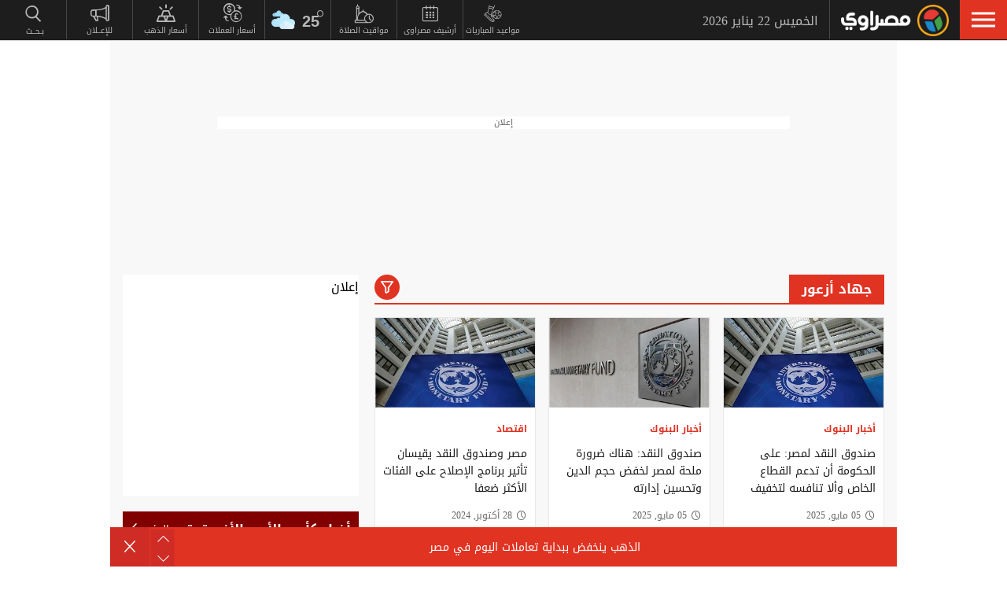

--- FILE ---
content_type: text/html; charset=utf-8
request_url: https://www.masrawy.com/news/tag/901507/%D8%AC%D9%87%D8%A7%D8%AF-%D8%A3%D8%B2%D8%B9%D9%88%D8%B1
body_size: 24636
content:
<!DOCTYPE html>
<html lang="ar">
<head>


    <link rel="preload" href="/Content/common.min.css?ver=0.32" as="style" onload="this.onload=null;this.rel='stylesheet'">
    <noscript><link rel="stylesheet" href="/Content/common.min.css?ver=0.32"></noscript>

    <!-- Required Inline style to be in layout -->
    <style>
        @font-face { font-family: 'DroidKufiLight'; src: url('https://www.masrawy.com/fonts/droidkufi-regular.woff2?ref=0.001') format('woff2'), url('https://www.masrawy.com/fonts/droidkufi-regular.woff') format('woff'); font-weight: 400; font-style: normal; font-display: swap; }
        @font-face { font-family: "MasrawyIcons"; src: url("https://www.masrawy.com/fonts/masrawyicons2022.woff2?ver=0.015") format("woff2"), url("https://www.masrawy.com/fonts/masrawyicons2022.woff?ver=0.015") format("woff"); font-weight: 400; font-style: normal; font-display: swap; }
        @font-face { font-family: 'DroidKufiBold'; src: url('https://www.masrawy.com/fonts/droidkufi-bold.woff2?ref=0.001') format('woff2'), url('https://www.masrawy.com/fonts/droidkufi-bold.woff') format('woff'); font-weight: 400; font-style: normal; font-display: swap; }
        @font-face { font-family: 'AllGenderBold'; src: url('https://www.masrawy.com/fonts/AllGendersBold.woff2') format('woff2'), url('https://www.masrawy.com/fonts/AllGendersBold.woff') format('woff'); font-weight: 400; font-style: normal; font-display: swap; }
        @font-face { font-family: 'AllGenderRegular'; src: url('https://www.masrawy.com/fonts/AllGendersRegular.woff2') format('woff2'), url('https://www.masrawy.com/fonts/AllGendersRegular.woff') format('woff'); font-weight: 400; font-style: normal; font-display: swap; }

        body{font-family: DroidKufiLight, tahoma}
        [class^="icon-"]:before, [class*=" icon-"]:before{font-family: "MasrawyIcons";font-style: normal;font-weight: normal;speak: none;display: inline-block;text-decoration: inherit;text-align: center;font-variant: normal;text-transform: none;}
    </style>

    <link rel="preload" href="https://www.masrawy.com/fonts/droidkufi-regular.woff2?ref=0.001" as="font" type="font/woff2" crossorigin />
    <link rel="preload" href="https://www.masrawy.com/fonts/masrawyicons2022.woff2?ver=0.015" as="font" type="font/woff2" crossorigin />
    <link rel="preload" href="https://www.masrawy.com/fonts/droidkufi-bold.woff2?ref=0.001" as="font" type="font/woff2" crossorigin />


    
    
    <link rel="stylesheet" type="text/css" href="/Content/Sponsor21.min.css" />
    

    
    


    <meta charset="utf-8" />
    <meta content="IE=edge,chrome=1" http-equiv="X-UA-Compatible" />
    <meta content="text/html; charset=UTF-8" http-equiv="content-type" />
    <!--Bing Webmasters tag-->
    <meta name="msvalidate.01" content="B1509F42E811BDB3A87138C8F71E1B4F" />
    <meta name="viewport" content="width=device-width, minimum-scale=1, initial-scale=1">
    <meta name="robots" content="max-snippet:-1, max-image-preview:large,max-video-preview:0" />

    <link href="https://www.masrawy.com/favicon.ico" rel="icon" type="image/ico" />
    <link href="https://www.masrawy.com/favicon.ico" rel="shortcut icon" type="image/x-icon" />
    <link href="https://www.masrawy.com/Images/Logo/192x192.png" rel="icon" sizes="192x192" />
    <link href="https://www.masrawy.com/Images/Logo/152x152.png" rel="apple-touch-icon-precomposed" sizes="152x152" />
    <link href="https://www.masrawy.com/Images/Logo/144x144.png" rel="apple-touch-icon-precomposed" sizes="144x144" />
    <link href="https://www.masrawy.com/Images/Logo/120x120.png" rel="apple-touch-icon-precomposed" sizes="120x120" />
    <link href="https://www.masrawy.com/Images/Logo/114x114.png" rel="apple-touch-icon-precomposed" sizes="114x114" />
    <link href="https://www.masrawy.com/Images/Logo/76x76.png" rel="apple-touch-icon-precomposed" sizes="76x76" />
    <link href="https://www.masrawy.com/Images/Logo/72x72.png" rel="apple-touch-icon-precomposed" sizes="72x72" />
    <link href="https://www.masrawy.com/Images/Logo/57x57.png" rel="apple-touch-icon-precomposed" sizes="57x57" />
    <meta name="apple-mobile-web-app-status-bar" content="#2F3BA2" />

    
        <title> جهاد أزعور | مصراوي </title>
    <meta property="og:locale" content="ar_AR" />
    <meta property="og:site_name" content="مصراوي.كوم" />
    <meta name="keywords" id="metaKeyword" content="جهاد أزعور" />
    <meta name="description" id="metaDesc" content="أحدث الموضوعات المتنوعة والمتجددة لكل ما تريد معرفته عن جهاد أزعور" />
    <link rel="canonical" id="canonicalUrl" href="https://www.masrawy.com/tag/901507/%D8%AC%D9%87%D8%A7%D8%AF-%D8%A3%D8%B2%D8%B9%D9%88%D8%B1" />
        <meta property="og:type" content="website" />
        <meta name="robots" content="index,follow" />
        <meta name="googlebot" content="index,follow" />
    <!-- favicons for mobile -->
    <meta name="mobile-web-app-capable" content="yes">
    <meta name="apple-mobile-web-app-capable" content="yes">
    <meta property="fb:app_id" content="5483364177" />
    <meta property="fb:pages" content="120674707992667" />
    <meta property="article:author" content="https://www.facebook.com/masrawy" />
    <meta property="article:publisher" content="https://www.facebook.com/masrawy" />
    <meta id="fbTitle" property="og:title" content="جهاد أزعور" />
    <meta id="fbUrl" property="og:url" content="https://www.masrawy.com/tag/901507/%D8%AC%D9%87%D8%A7%D8%AF-%D8%A3%D8%B2%D8%B9%D9%88%D8%B1" />
    <meta id="fbDescription" property="og:description" content="أحدث الموضوعات المتنوعة والمتجددة لكل ما تريد معرفته عن جهاد أزعور" />
    <meta id="fbImage" data-page-subject="true" property="og:image" content="https://www.masrawy.com/images/Masrawy_social-01.jpg" />
    <meta name='twitter:app:country' content='EG'>
    <meta name="twitter:card" content="summary_large_image" />
    <meta name="twitter:site" content="@Masrawy" />
    <meta name="twitter:creator" content="@Masrawy" />
    <meta name="twitter:title" content="جهاد أزعور" />
    <meta name="twitter:url" content="https://www.masrawy.com/tag/901507/%D8%AC%D9%87%D8%A7%D8%AF-%D8%A3%D8%B2%D8%B9%D9%88%D8%B1" />
    <meta name="twitter:description" id="TwitterDesc" content="أحدث الموضوعات المتنوعة والمتجددة لكل ما تريد معرفته عن جهاد أزعور" />
    <meta name="twitter:image" id="TwitterImg" content="https://www.masrawy.com/images/Masrawy_social-01.jpg" />
    <meta name="theme-color" content="#1d1d1d">




    
    <script type="text/javascript">
        var AppPath = 'https://www.masrawy.com';
    </script>

    <!-- Dfp Header Tags -->

<!--Start: Defining Ads Slots--->
    <script data-cfasync="false">
        window.googletag = window.googletag || { cmd: [] };
    </script>
    <script async src="https://securepubads.g.doubleclick.net/tag/js/gpt.js"></script>
        <script data-cfasync="false">
            fetchMarginPercent = 50;
            renderMarginPercent = 25;
            mobileScaling = 1.0;
        </script>
        <script data-cfasync="false">
            googletag.cmd.push(function () {
                googletag.pubads().enableLazyLoad({
                    fetchMarginPercent: fetchMarginPercent,
                    renderMarginPercent: renderMarginPercent,
                    mobileScaling: mobileScaling
                });
                googletag.pubads().enableSingleRequest();
                googletag.pubads().collapseEmptyDivs();
                googletag.pubads().setTargeting('Masrawy', ["News-Rest"]);
            });
            googletag.cmd.push(function () {
                googletag.enableServices();
            });
        </script>


<!--End: Defining Ads Slots--->

    <!-- Header section -->
    

    <link rel="manifest" href="/manifest.json" />
    <meta name="theme-color" content="#2F3BA2" />

    <input type="hidden" id="hdAppPathId" value="https://www.masrawy.com" />
    <input type="hidden" id="hdIsMobile" value="false" />
</head>

<body lang="ar">

    <script>
        document.body.style.pointerEvents = 'none';
    </script>
    <!--Google Analytics-->
    <div id="check-elem-789" style="width: 1px; height: 1px; visibility: hidden; pointer-events: none;"></div>
<script data-cfasync="false">
    var e = document.createElement('div');
    e.id = 'XDIkFMoQpJlY';
    e.classList.add('ad-zone', 'ad-space', 'ad-unit', 'textads', 'banner-ads');
    e.style.visibility = 'hidden';
    e.style.opacity = '0';
    e.style.pointerEvents = 'none';
    e.style.height = '0.5px';
    document.body.appendChild(e);
    var canRunAds = true;
    window.canRunAds = true;



</script>





<!--Google tag(gtag.js)-->
<script async type="text/javascript" src="https://www.googletagmanager.com/gtag/js?id=G-GSTC3QB3X6"></script>
<script data-cfasync="false">
    var GA4TrackingId = "G-GSTC3QB3X6";
    window.dataLayer = window.dataLayer || [];
    function gtag() { dataLayer.push(arguments); }
    gtag('js', new Date());

    //gtag('config', GA4TrackingId, {
    //    send_page_view: false
    //});

    // Main GA (whole website)
    gtag('config', GA4TrackingId, { send_page_view: false });

    // Firebase GA (analytics attached to Firebase project)
    //gtag('config', 'G-RM6WSQN51X', { send_page_view: false });

</script>


<script data-cfasync="false">

    let isInit = true;
    let pagePath = "";
    let AdBlocker = '';

    function checkRealAdLoad() {
        // Select any element whose ID starts with "google_ads_iframe"
        // The CSS selector `[id^="google_ads_iframe"]` handles this.
        const adIframes = document.querySelectorAll('[id^="google_ads_iframe"]');

        // If the ad blocker has purged the elements entirely:
        if (adIframes.length === 0) {
            console.log("Ad Check: No Google Ad iframes found.");
            return true; // Ad Blocker is active
        }

        // Check if any of the found iframes are actually loaded/visible
        for (const iframe of adIframes) {
            // Check for dimensions greater than zero, indicating a visible ad slot
            const width = iframe.offsetWidth;
            const height = iframe.offsetHeight;

            // If we find at least ONE visible, sized iframe, ads are likely working.
            if (width > 0 && height > 0) {
                console.log(`Ad Check: Found visible iframe (W:${width}, H:${height}).`);
                return false; // Ad Blocker is NOT active
            }
        }

        // If we found iframes but none of them were sized/visible,
        // the blocker may have collapsed them.
        console.log("Ad Check: Iframes present but all collapsed or hidden.");
        return true; // Ad Blocker is active
    }

    function checkAdBlockerDom() {
        // Use the new generic ID
        const testElement = document.getElementById('check-elem-789');

        if (!testElement) {
            console.error("Ad Blocker Check: New detection element not found (ID: check-elem-789). Assuming inactive.");
            return false;
        }

        // Get the final, computed styles (which includes blocker modifications)
        const computedStyle = window.getComputedStyle(testElement);

        // Check for common ad blocker forced styles (display: none, zero size)
        const isHidden = computedStyle.display === 'none' || computedStyle.visibility === 'hidden';
        const isZeroSize = parseInt(computedStyle.width, 10) === 0 || parseInt(computedStyle.height, 10) === 0;

        // If it's hidden or zero-sized, the blocker has likely modified it.
        return isHidden || isZeroSize;
    }

    function getAdBlocker() {
        let adTestDiv = document.querySelector("#XDIkFMoQpJlY");
        if (adTestDiv == null) {
            console.log('Blocking Ads: didnt find container');
        } else {
            console.log('Blocking Ads: container exists');
            let adTestDiv_height = adTestDiv.offsetHeight;
            if (adTestDiv_height) {
                AdBlocker = "";
                console.log('Blocking Ads: ads allowed');
                canRunAds = true;
            } else {
                console.log('Blocking Ads: yes');
                canRunAds = false;
                console.log('canRunAds: ' + canRunAds);
                AdBlocker = '#AdBlocking';

            }

            if (checkAdBlockerDom() && canRunAds == true) {
                canRunAds = true;
            } else {
                canRunAds = false;
            }

            if (checkRealAdLoad() && canRunAds == true) {
                canRunAds = true;
            } else {
                canRunAds = false;
            }

            if (isInit) {
                initializePageTracking();
                isInit = false;
            }
        }

    }
    getAdBlocker();
    //Check if there is ad blocker activated
    //setTimeout(() => {

    //},1000)
    function initializePageTracking() {
                    
                    // 11 is Series Template ID
                    if ('' == '11' && window.location.href.toLowerCase().indexOf('?page') == -1) {
                        pagePath = location.pathname + location.search + '?page=1' + location.hash + AdBlocker;

                    } else {
                        pagePath = location.pathname + location.search + location.hash + AdBlocker;
                    }

                    


        
        pagePath = decodeURIComponent(pagePath);
        gtag('event', 'page_view', {
            page_location: pagePath,
            page_path: pagePath,
            send_to: GA4TrackingId
        });
    }



    function TrackEvent(category, action, label) {
        TrackEventGA4(category, action, label, true);
    }
    function TrackEventGA4(category, action, label, noninteraction = true) {
        if (canRunAds == false) {
           // category = category + "_addblocker"
        }
        console.log('TrackGA4-> category: ' + category + ' & action: ' + action + ' & label: ' + label);
        gtag('event', category, {
            'event_category': action,
            'event_label': label,
            'non_interaction': noninteraction,
            send_to: GA4TrackingId,
            addBlocker: canRunAds == false ? 'yes' : 'no'
        });
    }

</script>

<script type="text/javascript" data-cfasync="false">
    (function (c, l, a, r, i, t, y) {
        c[a] = c[a] || function () { (c[a].q = c[a].q || []).push(arguments) };
        t = l.createElement(r); t.async = 1; t.src = "https://www.clarity.ms/tag/" + i;
        y = l.getElementsByTagName(r)[0]; y.parentNode.insertBefore(t, y);
    })(window, document, "clarity", "script", "swr82h8oqm");
</script>


<script>
    if ("serviceWorker" in navigator) {
        navigator.serviceWorker.getRegistrations().then(registrations => {
            registrations.forEach(reg => {
                if (reg.active && reg.active.scriptURL.includes("firebase-messaging-sw.js")) {
                    console.log("Removing old Firebase service worker...");
                    reg.unregister().then(() => {
                        caches.keys().then(names => {
                            for (let name of names) caches.delete(name); // Remove cached files
                        });
                    });
                }
            });
        });
    }
</script>

    <!-- Google Tag Manager (noscript) -->
    <!--Masrawy monitor hidden field :Required by admins momen:2013-11-3-->
    <input type="hidden" value="masrawy_gemini.media" />

    <!---------- Header ---------->
    <header>
        

<a id="cd-menu-trigger" href="#" role="button" aria-label="menu">
    <span class="cd-menu-icon"></span>
    
</a>
<nav id="cd-top-nav" style="display:none">
    
    <div class="rightDiv">
        <a title="الرئيسية" href="https://www.masrawy.com#Nav-logo" class="masLogo"></a>
        
        <date>
            الخميس 22 يناير 2026
        </date>
    </div>
    

    
    <ul>

        <!-- Education -->
        

        <!-- Shift -->
        

        

        <!-- Live -->
        

        <!-- Masrawy TV -->
        

        <!-- News Pointer -->
        <!--<li class="hdrLnks">
            <a href="https://www.masrawy.com/topread#Nav-TopRead" onmouseenter="TackNavHover('topRead')" title="الأكثر قراءة الآن" class="firstLevel icon-newsPntr">الأكثر قراءة الآن</a>
            <div class="subMenu newsPntr">-->
        <!--start:load more-->
        <!--<div class="loader grey" style="display: block;">
            <img style="width:60px;height:auto;" alt="Masrawy Logo loader" src="https://www.masrawy.com/Images/bugLoaderGrey.gif?ver=2" loading="lazy" />
        </div>-->
        <!--end:load more-->
        <!--</div>
        </li>-->
        <!-- Archive -->
        <li class="hdrLnks">
            <a href="https://www.masrawy.com/sports/matches#Nav-matchcenter " onmouseenter="TackNavHover('prayertimes')" title="مواعيد المباريات" class="FirstLevel icon-matchCenter">
             
                مواعيد المباريات
            </a>
        </li>

        <li class="hdrLnks">
            <a href="https://www.masrawy.com/today#Nav-Today" onmouseenter="TackNavHover('archive'), archiveHover()" title="أرشيف مصراوى" class="FirstLevel icon-archive">أرشيف مصراوى</a>
            <div class="subMenu archive">
                
<div class="ui-datepicker" id="txtDatepickerHeader">
</div>





<script>
    function callJqueryUI() {
        var bodyID = document.getElementsByTagName("body")[0];
        var JqueryUIScript = document.createElement('script');
        JqueryUIScript.type = 'text/javascript';
        JqueryUIScript.src = 'https://www.masrawy.com/Scripts/jquery-ui-1.13.2.min.js?ver=0.1';
        bodyID.appendChild(JqueryUIScript);
    }
</script>


<script>
    var bodyID = document.getElementsByTagName("body")[0];
    bodyID.addEventListener("load", function (event) {
        if (event.target.nodeName === "SCRIPT" && event.target.getAttribute("src").indexOf("jquery-ui") > -1) {
            var txId = '#txtDatepickerHeader';
                var defaultDate = '2026-01-22'
                if (window.location.href.toLowerCase().indexOf('today') > -1 && txId.toLowerCase().indexOf('header') == -1) {
                    defaultDate = Listing.archivedDate;
                }
                if (defaultDate == '') {
                    defaultDate = ''
                }
                $(txId).datepicker({
                    maxDate: '+d',
                    buttonImageOnly: true,
                    showOn: 'both',
                    closeText: 'X',
                    dateFormat: 'yy-mm-dd',
                    monthNames: ['يناير', 'فبراير', 'مارس', 'إبريل', 'مايو', 'يونيو', 'يوليو', 'أغسطس', 'سبتمبر', 'أكتوبر', 'نوفمبر', 'ديسمبر'],
                    dayNames: ['الأحد', 'الإثنين', 'الثلاثاء', 'الأربعاء', 'الخميس', 'الجمعة', 'السبت'],
                    dayNamesMin: ['Sun', 'Mon', 'Tue', 'Wed', 'Thu', 'Fri', 'Sat'],
                    nextText: '',
                    prevText: '',
                    gotoCurrent: 'true',
                    defaultDate: defaultDate,
                    beforeShow: function (textbox, instance) {
                        $('.cd-main-content').append($('#ui-datepicker-div'));
                        $('#ui-datepicker-div').hide();
                    },
                    onSelect: function (dateText, inst) {
                        var curView = window.location.href.toLocaleLowerCase();
                        if (curView.indexOf('today') > -1) {
                            Listing.curPageIndex = 0;
                            Listing.BindingType = 'new';
                            Listing.archivedDate = dateText;
                            Listing.GetMoreListing();
                        } else if (curView.indexOf('matches') != -1) {

                            $(MatchList.spDate).text(dateText);

                            MatchList.isLive = 0;
                            MatchList.date = dateText;
                            MatchList.tourId = 0
                            MatchList.GetTourList();
                            MatchList.GetMatchList();
                        } else {
                            window.location.href = 'https://www.masrawy.com/Today?date=' + dateText + '#Nav-Today';
                        }
                        $(txId).parent('a').removeClass('show');
                    }
                });

        }
    }, true);
</script>





            </div>
        </li>
        <!-- Prayer Times -->
        <li class="hdrLnks">
            <a href="/islameyat/prayer-times#Nav-PrayerTimes" onmouseenter="TackNavHover('prayertimes')" title="مواقيت الصلاة" class="FirstLevel icon-prayerTms">
                
                مواقيت الصلاة
            </a>
            <div class="subMenu prayerTms">
                <!--start:load more-->
                <div class="loader grey" style="display: block;">
                    <img style="width:60px;height:auto;" width="60" height="60" alt="Masrawy Logo loader" src="https://www.masrawy.com/Images/bugLoaderGrey.gif?ver=2" loading="lazy" />
                </div>
                <!--end:load more-->
            </div>
        </li>
        <!-- Weather -->
        <li class="hdrLnks">

<a href="https://www.masrawy.com/weather#nav-weather" onmouseenter="TackNavHover('weather')" class="FirstLevel weather sunnyCloud">
    <!-- change sunny class name-->

    <div class="weatherIconHeader clouds"></div>
    <span class="icon-temp">25</span>
</a>
<div class="subMenu weather">

    <section class="wtrCnts">
        <p class="location">
            <span class="city">القاهرة -</span>
            <span class="country">مصر</span>
        </p>
        <div class="weatherDtls">
            <div class="weatherIcon clouds">
            </div>
            <div class="highTemp icon-high">25</div>
            <div class="lowTemp icon-low">18</div>
        </div>
        <div class="windHum">
            <div class="hum icon-hum">الرطوبة: <span>21%</span></div>
            <div class="wind icon-wind">الرياح: <span>جنوب غرب </span></div>
        </div>
    </section>
    <a href="https://www.masrawy.com/Weather#Nav-Weather" class="more icon-more">المزيد</a>
</div>

<script>
    document.addEventListener("DOMContentLoaded", function () {
        const weatherHeaderElement = document.querySelector(".weatherIconHeader");
        const weatherElement = document.querySelector(".weatherIcon");

        // Check if the element is visible or about to enter the viewport
        const observer = new IntersectionObserver((entries) => {
            entries.forEach((entry) => {
                if (entry.isIntersecting) {
                    // Add the background image
                    weatherHeaderElement.classList.add("lazyLoaded");
                    weatherElement.classList.add("lazyLoaded");
                    observer.disconnect(); // Stop observing once the image is loaded
                }
            });
        });

        observer.observe(weatherHeaderElement);
        observer.observe(weatherElement);
    });
</script>
        </li>
        <!-- Currency -->
        <li class="hdrLnks">
            <a href="https://www.masrawy.com/currency#Nav-Currency" onmouseenter="TackNavHover('currency')" class="FirstLevel icon-currency">أسعار العملات</a>
            <div class="subMenu currency">


<section class="currCnts">
    <p>سعر صرف الدولار مقابل الجنيه المصري </p>
    <p>
        الخميس
        22 يناير 2026
    </p>
    <div class="number">
47.38        <span>جنيه</span>
    </div>
</section>
<a href="https://www.masrawy.com/currency#Nav-Currency" class="more icon-more">المزيد</a>

            </div>
        </li>
        <!-- Gold -->
        <li class="hdrLnks">
            <a href="https://www.masrawy.com/gold#Nav-Gold" onmouseenter="TackNavHover('gold')" title="أسعار الذهب" class="FirstLevel icon-gold">أسعار الذهب</a>
            <div class="subMenu gold">

<section class="goldCnts">
    <p>سعر جرام الذهب<br />عيار 21</p>
    <p>
        الخميس
        22 يناير 2026
    </p>
    <div class="number">6475<span>جنيه</span></div>
</section>
<a href="https://www.masrawy.com/Gold#Nav-Gold" class="more icon-more">المزيد</a>

            </div>
        </li>
        <!-- VAS -->
        

        <!-- Thanawya Amma -->
        
        <!-- Masrawy Market -->
        

        <!-- Elgouna -->
        

        <!-- Ads -->



        <li class="hdrLnks">
            <a href="https://gemini.media/contact/#MasrawyH" target="_blank" title="للإعــلان" class="FirstLevel icon-ads">للإعــلان</a>
        </li>

        <!-- Search -->
        
        
        
        
    </ul>
</nav>




    </header>
    <!---------- End of Header ---------->
    <!---------- Search ---------->
    <div class="morphSearchDiv" style="display:none">
        
<div id="morphsearch" class="morphsearch">
    <!-- Search Input -->
    <form class="morphsearch-form icon-search">
    <input type="search" id="txtHeaderSearch" class="morphsearch-input" placeholder="بـحــث" width="60" height="50" />
    <button type="submit" name="submit" id="btnHeaderSearch" aria-label="submit" class="morphsearch-submit icon-search"></button>
</form>
<script>
    (function () {
        General.SearchDefaultCategoryId= 0;
    });
</script>

        <div class="morphsearch-content">
            <p>أكثر الكلمات انتشاراً</p>
            <div class="keywordsDiv">
                    <a class="item" href="/tag/83967/%D9%85%D8%B9%D8%B1%D8%B6-%D8%A7%D9%84%D9%82%D8%A7%D9%87%D8%B1%D8%A9-%D8%A7%D9%84%D8%AF%D9%88%D9%84%D9%8A-%D9%84%D9%84%D9%83%D8%AA%D8%A7%D8%A8#searchDiv" target="_self">
                        معرض القاهرة الدولي للكتاب
                    </a>
                    <a class="item" href="/tag/1664592/%D9%85%D8%B3%D9%84%D8%B3%D9%84%D8%A7%D8%AA-%D8%B1%D9%85%D8%B6%D8%A7%D9%86-2026#searchDiv" target="_self">
                        مسلسلات رمضان 2026
                    </a>
                    <a class="item" href="/tag/53337/%D8%B1%D8%A6%D9%8A%D8%B3-%D9%81%D9%86%D8%B2%D9%88%D9%8A%D9%84%D8%A7#searchDiv" target="_self">
                        رئيس فنزويلا
                    </a>
                    <a class="item" href="/tag/28062/%D8%A7%D9%84%D8%B7%D9%82%D8%B3#searchDiv" target="_self">
                        الطقس
                    </a>
                    <a class="item" href="/tag/1202171/%D8%AF%D9%88%D9%84%D8%A9-%D8%A7%D9%84%D8%AA%D9%84%D8%A7%D9%88%D8%A9#searchDiv" target="_self">
                        دولة التلاوة
                    </a>
                    <a class="item" href="/tag/49841/%D9%83%D8%A3%D8%B3-%D8%A7%D9%84%D8%A3%D9%85%D9%85-%D8%A7%D9%84%D8%A3%D9%81%D8%B1%D9%8A%D9%82%D9%8A%D8%A9#searchDiv" target="_self">
                        كأس الأمم الأفريقية
                    </a>
                    <a class="item" href="/tag/739179/%D8%AE%D9%81%D8%B6-%D8%A7%D9%84%D9%81%D8%A7%D8%A6%D8%AF%D8%A9#searchDiv" target="_self">
                        خفض الفائدة
                    </a>
                    <a class="item" href="/tag/866600/%D8%B5%D9%81%D9%82%D8%A9-%D8%BA%D8%B2%D8%A9#searchDiv" target="_self">
                        صفقة غزة
                    </a>
                    <a class="item" href="/tag/1581317/%D8%B1%D9%85%D8%B6%D8%A7%D9%86-2026#searchDiv" target="_self">
                        رمضان 2026
                    </a>
                    <a class="item" href="/tag/1507312/%D8%AF%D8%B1%D8%A7%D9%85%D8%A7-%D8%B1%D9%85%D8%B6%D8%A7%D9%86-2026#searchDiv" target="_self">
                        دراما رمضان 2026
                    </a>
                
            </div>
        </div>
    <!-- /morphsearch-content -->
    <span class="morphsearch-close"></span>
</div>
<!-- /morphsearch -->



    </div>
    <!---------- End of Search ---------->
    <!---------- Content ---------->

    <main role="main" class="cd-main-content">
        <div class="container">

            <!-- Masrawy Content -->
            <div class="masrawyContainer" id="masrawyContainer">

                <div class="content-wrap" id="content-wrap">
                    <div class="content">
                        <!-- Stories -->
                        
                        



<style>
    .flickity-button {
        width: 48px;
        top: 50%;
        margin-top: -39px;
        outline: 0;
        position: absolute;
        color: #fff;
        opacity: 0.7;
        z-index: 99;
        background: transparent
    }

        .flickity-button svg {
            display: none
        }

        .flickity-button.previous {
            right: 0
        }

        .flickity-button.next {
            left: 0
        }

            .flickity-button.next:before {
                content: "q";
                font-size: 48px
            }

        .flickity-button.previous:before {
            content: "r";
            font-size: 48px
        }
</style>




<link rel="stylesheet" href="/Content/Listing.css?ver=2.1" />
<link rel="stylesheet" href="/Content/TagSearch.css" />

<div class="innerListing">

    <!-- Billboard -->
    

<!--Start: Defining Ads Slots--->


            <section class="billboardDiv">
                <div class="billboardCnts">
                    <p class="adTtl">
                        إعلان
                    </p>
                    <div id="" class="billboard bb1">
                        <div class="adAsync" style="min-height:90px;min-width:728px">
                            <div id="Leaderboard"> <script> googletag.cmd.push(function () { googletag.defineSlot('/96551095/V3_Masrawy/Desktop/Leaderboard', [[728, 90], [728, 250]], 'Leaderboard').addService(googletag.pubads()); googletag.display('Leaderboard'); }); </script> </div>	
                        </div>
                    </div>
                </div>

            </section>





<!--End: Defining Ads Slots--->



    <!-- Archive -->
    <section class="searchResult wzTag">
        <div class="ttl">
            
            <h1>جهاد أزعور</h1>


<div class="filterDiv">
    <!-- Filter Btn -->
    <a class="filterItem filterBtn">
        <img src="/Images/funnel.png" />
    </a>

</div>




<script type="text/javascript">
    document.addEventListener('DOMContentLoaded', function () {
        (function ($) {
            var sectionFilterHeight = $('.cd-tab-filter').height();




            //<!--Show and Hide Sections Filter -- >
            $(".filterBtn").click(function (el) {
                $(".cd-tab-filter-wrapper").toggleClass("show");

                if ($(".cd-tab-filter-wrapper").hasClass('show')) {
                    $(".cd-tab-filter-wrapper").css("max-height", sectionFilterHeight);
                }

                else {
                    $(".cd-tab-filter-wrapper").css("max-height", 0);
                }



                el.stopPropagation()
            });

            $(".cd-tab-filter-wrapper").click(function (el) {
                el.stopPropagation()
            });

            $(document).on("click", function (el) {
                if ($(el.target).is("body") === false) {
                    $(".cd-tab-filter-wrapper").removeClass("show");
                    $(".cd-tab-filter-wrapper").css("max-height", 0);
                }
            });

            /////////////////////////////

            //<!--Show and Hide Datepicker -- >
            $(".showCal").click(function (e) {
                $(".showCal").toggleClass("show");
                e.stopPropagation()
            });


            $(".ui-datepicker").click(function (e) {
                e.stopPropagation()
            });

            $(document).on("click", function (e) {
                if ($(e.target).is("body") === false) {
                    $(".showCal").removeClass("show");
                }
            });
        })(jQuery);
    });




</script>











        </div>
        <main class="filterMainContent">
            <!-- Filter -->
                <div class="cd-tab-filter-wrapper">
        <div class="cd-tab-filter">
            <ul class="cd-filters" id="ulFilter">
                <!-- selected option on mobile -->
                <li class="placeholder">
                    <a categoryId="-1" data-type="all">اختر القسم</a>
                </li>
                    <li class="filter 1">
                            <a categoryId="0" data-type="all">الكل</a>
                    </li>
                    <li class="filter news">
                            <a class="selected" categoryId="25" data-type="all">أخبار</a>
                    </li>
                    <li class="filter arts">
                            <a categoryId="210" data-type="all">فنون</a>
                    </li>
                    <li class="filter howa_w_hya">
                            <a categoryId="217" data-type="all">لايف ستايل</a>
                    </li>
                    <li class="filter sports">
                            <a categoryId="27" data-type="all">رياضة</a>
                    </li>
                    <li class="filter autos">
                            <a categoryId="373" data-type="all">سيارات</a>
                    </li>
                    <li class="filter islameyat">
                            <a categoryId="262" data-type="all">إسلاميات</a>
                    </li>
            </ul>
        </div>
    </div>
<script>
    document.addEventListener('DOMContentLoaded', function () {
        (function ($) {
            var selectedItem = $('.selected').text();
            if (selectedItem !== undefined && selectedItem !== "")
                $('.placeholder a').text(selectedItem);

            // Click event to toggle 'selected' class
            $('.filter a').on('click', function () {
                $('.filter a').removeClass('selected'); // Remove 'selected' from all
                $(this).addClass('selected'); // Add 'selected' to clicked item
                Listing.isArchived = false;

                // Update placeholder text
                $('.placeholder a').text($(this).text());
            });
        })(jQuery);
    });
</script>

            <!-- Inner Listing -->
            

<section class="cd-gallery" id="secListing">
        <ul class="ulListing">
            <!-- After 12 items put Ad-->
                <li class="mix news  847" postId="2782403">
                    <div class="item">
                            <a href="/news/news-banking/details/2025/5/5/2782403/%D8%B5%D9%86%D8%AF%D9%88%D9%82-%D8%A7%D9%84%D9%86%D9%82%D8%AF-%D9%84%D9%85%D8%B5%D8%B1-%D8%B9%D9%84%D9%89-%D8%A7%D9%84%D8%AD%D9%83%D9%88%D9%85%D8%A9-%D8%A3%D9%86-%D8%AA%D8%AF%D8%B9%D9%85-%D8%A7%D9%84%D9%82%D8%B7%D8%A7%D8%B9-%D8%A7%D9%84%D8%AE%D8%A7%D8%B5-%D9%88%D8%A3%D9%84%D8%A7-%D8%AA%D9%86%D8%A7%D9%81%D8%B3%D9%87-%D9%84%D8%AA%D8%AE%D9%81%D9%8A%D9%81-%D8%A7%D9%84%D9%85%D8%AE%D8%A7%D8%B7%D8%B1#keyword" title="صندوق النقد لمصر: على الحكومة أن تدعم القطاع الخاص وألا تنافسه لتخفيف المخاطر" target="_self" class="imageCntnr">
                                
                                <span></span>
                                <img src="https://media.gemini.media/img/wide/2024/1/31/2024_1_31_16_19_24_961.webp" alt="صندوق النقد لمصر: على الحكومة أن تدعم القطاع الخاص وألا تنافسه لتخفيف المخاطر" loading="lazy" />
                            </a>
                        <!-- Listing Discription -->
                        <div class="desc">
                            <a class="secName" title="أخبار البنوك " href="/news/News-Banking/section/847/%D8%A3%D8%AE%D8%A8%D8%A7%D8%B1-%D8%A7%D9%84%D8%A8%D9%86%D9%88%D9%83-" target="_self">أخبار البنوك </a>
                            <a href="/news/news-banking/details/2025/5/5/2782403/%D8%B5%D9%86%D8%AF%D9%88%D9%82-%D8%A7%D9%84%D9%86%D9%82%D8%AF-%D9%84%D9%85%D8%B5%D8%B1-%D8%B9%D9%84%D9%89-%D8%A7%D9%84%D8%AD%D9%83%D9%88%D9%85%D8%A9-%D8%A3%D9%86-%D8%AA%D8%AF%D8%B9%D9%85-%D8%A7%D9%84%D9%82%D8%B7%D8%A7%D8%B9-%D8%A7%D9%84%D8%AE%D8%A7%D8%B5-%D9%88%D8%A3%D9%84%D8%A7-%D8%AA%D9%86%D8%A7%D9%81%D8%B3%D9%87-%D9%84%D8%AA%D8%AE%D9%81%D9%8A%D9%81-%D8%A7%D9%84%D9%85%D8%AE%D8%A7%D8%B7%D8%B1#keyword" title="صندوق النقد لمصر: على الحكومة أن تدعم القطاع الخاص وألا تنافسه لتخفيف المخاطر" target="_self">
                                <h2>صندوق النقد لمصر: على الحكومة أن تدعم القطاع الخاص وألا تنافسه لتخفيف المخاطر</h2>
                            </a>
                        </div>
                        
                    </div>

                    <div class="time icon-time">
05 مايو, 2025                    </div>
                    <!-- Author Name -->
                    
                </li>
                <li class="mix news  847" postId="2782392">
                    <div class="item">
                            <a href="/news/news-banking/details/2025/5/5/2782392/%D8%B5%D9%86%D8%AF%D9%88%D9%82-%D8%A7%D9%84%D9%86%D9%82%D8%AF-%D9%87%D9%86%D8%A7%D9%83-%D8%B6%D8%B1%D9%88%D8%B1%D8%A9-%D9%85%D9%84%D8%AD%D8%A9-%D9%84%D9%85%D8%B5%D8%B1-%D9%84%D8%AE%D9%81%D8%B6-%D8%AD%D8%AC%D9%85-%D8%A7%D9%84%D8%AF%D9%8A%D9%86-%D9%88%D8%AA%D8%AD%D8%B3%D9%8A%D9%86-%D8%A5%D8%AF%D8%A7%D8%B1%D8%AA%D9%87#keyword" title="صندوق النقد: هناك ضرورة ملحة لمصر لخفض حجم الدين وتحسين إدارته" target="_self" class="imageCntnr">
                                
                                <span></span>
                                <img src="https://media.gemini.media/img/wide/2025/4/22/2025_4_22_16_25_20_487.webp" alt="صندوق النقد: هناك ضرورة ملحة لمصر لخفض حجم الدين وتحسين إدارته" loading="lazy" />
                            </a>
                        <!-- Listing Discription -->
                        <div class="desc">
                            <a class="secName" title="أخبار البنوك " href="/news/News-Banking/section/847/%D8%A3%D8%AE%D8%A8%D8%A7%D8%B1-%D8%A7%D9%84%D8%A8%D9%86%D9%88%D9%83-" target="_self">أخبار البنوك </a>
                            <a href="/news/news-banking/details/2025/5/5/2782392/%D8%B5%D9%86%D8%AF%D9%88%D9%82-%D8%A7%D9%84%D9%86%D9%82%D8%AF-%D9%87%D9%86%D8%A7%D9%83-%D8%B6%D8%B1%D9%88%D8%B1%D8%A9-%D9%85%D9%84%D8%AD%D8%A9-%D9%84%D9%85%D8%B5%D8%B1-%D9%84%D8%AE%D9%81%D8%B6-%D8%AD%D8%AC%D9%85-%D8%A7%D9%84%D8%AF%D9%8A%D9%86-%D9%88%D8%AA%D8%AD%D8%B3%D9%8A%D9%86-%D8%A5%D8%AF%D8%A7%D8%B1%D8%AA%D9%87#keyword" title="صندوق النقد: هناك ضرورة ملحة لمصر لخفض حجم الدين وتحسين إدارته" target="_self">
                                <h2>صندوق النقد: هناك ضرورة ملحة لمصر لخفض حجم الدين وتحسين إدارته</h2>
                            </a>
                        </div>
                        
                    </div>

                    <div class="time icon-time">
05 مايو, 2025                    </div>
                    <!-- Author Name -->
                    
                </li>
                <li class="mix news  206" postId="2665596">
                    <div class="item">
                            <a href="/news/news_economy/details/2024/10/28/2665596/%D9%85%D8%B5%D8%B1-%D9%88%D8%B5%D9%86%D8%AF%D9%88%D9%82-%D8%A7%D9%84%D9%86%D9%82%D8%AF-%D9%8A%D9%82%D9%8A%D8%B3%D8%A7%D9%86-%D8%AA%D8%A3%D8%AB%D9%8A%D8%B1-%D8%A8%D8%B1%D9%86%D8%A7%D9%85%D8%AC-%D8%A7%D9%84%D8%A5%D8%B5%D9%84%D8%A7%D8%AD-%D8%B9%D9%84%D9%89-%D8%A7%D9%84%D9%81%D8%A6%D8%A7%D8%AA-%D8%A7%D9%84%D8%A3%D9%83%D8%AB%D8%B1-%D8%B6%D8%B9%D9%81%D8%A7#keyword" title="مصر وصندوق النقد يقيسان تأثير برنامج الإصلاح على الفئات الأكثر ضعفا" target="_self" class="imageCntnr">
                                
                                <span></span>
                                <img src="https://media.gemini.media/img/wide/2024/1/31/2024_1_31_16_19_24_961.jpg" alt="مصر وصندوق النقد يقيسان تأثير برنامج الإصلاح على الفئات الأكثر ضعفا" loading="lazy" />
                            </a>
                        <!-- Listing Discription -->
                        <div class="desc">
                            <a class="secName" title="اقتصاد" href="/news/News_Economy/section/206/%D8%A7%D9%82%D8%AA%D8%B5%D8%A7%D8%AF" target="_self">اقتصاد</a>
                            <a href="/news/news_economy/details/2024/10/28/2665596/%D9%85%D8%B5%D8%B1-%D9%88%D8%B5%D9%86%D8%AF%D9%88%D9%82-%D8%A7%D9%84%D9%86%D9%82%D8%AF-%D9%8A%D9%82%D9%8A%D8%B3%D8%A7%D9%86-%D8%AA%D8%A3%D8%AB%D9%8A%D8%B1-%D8%A8%D8%B1%D9%86%D8%A7%D9%85%D8%AC-%D8%A7%D9%84%D8%A5%D8%B5%D9%84%D8%A7%D8%AD-%D8%B9%D9%84%D9%89-%D8%A7%D9%84%D9%81%D8%A6%D8%A7%D8%AA-%D8%A7%D9%84%D8%A3%D9%83%D8%AB%D8%B1-%D8%B6%D8%B9%D9%81%D8%A7#keyword" title="مصر وصندوق النقد يقيسان تأثير برنامج الإصلاح على الفئات الأكثر ضعفا" target="_self">
                                <h2>مصر وصندوق النقد يقيسان تأثير برنامج الإصلاح على الفئات الأكثر ضعفا</h2>
                            </a>
                        </div>
                        
                    </div>

                    <div class="time icon-time">
28 أكتوبر, 2024                    </div>
                    <!-- Author Name -->
                    
                </li>
                <li class="mix news  206" postId="2531802">
                    <div class="item">
                            <a href="/news/news_economy/details/2024/1/31/2531802/%D9%85%D8%A7-%D8%A7%D9%84%D9%82%D9%8A%D9%85%D8%A9-%D8%A7%D9%84%D9%85%D8%AA%D9%88%D9%82%D8%B9%D8%A9-%D9%84%D9%82%D8%B1%D8%B6-%D8%B5%D9%86%D8%AF%D9%88%D9%82-%D8%A7%D9%84%D9%86%D9%82%D8%AF-%D8%A7%D9%84%D8%AF%D9%88%D9%84%D9%8A-%D9%84%D9%85%D8%B5%D8%B1-%D8%A8%D8%B9%D8%AF-%D8%B2%D9%8A%D8%A7%D8%AF%D8%AA%D9%87%D8%A7-#keyword" title="ما القيمة المتوقعة لقرض صندوق النقد الدولي لمصر بعد زيادتها؟" target="_self" class="imageCntnr">
                                
                                <span></span>
                                <img src="https://media.gemini.media/img/wide/2022/10/27/2022_10_27_13_18_9_6.jpg" alt="ما القيمة المتوقعة لقرض صندوق النقد الدولي لمصر بعد زيادتها؟" loading="lazy" />
                            </a>
                        <!-- Listing Discription -->
                        <div class="desc">
                            <a class="secName" title="اقتصاد" href="/news/News_Economy/section/206/%D8%A7%D9%82%D8%AA%D8%B5%D8%A7%D8%AF" target="_self">اقتصاد</a>
                            <a href="/news/news_economy/details/2024/1/31/2531802/%D9%85%D8%A7-%D8%A7%D9%84%D9%82%D9%8A%D9%85%D8%A9-%D8%A7%D9%84%D9%85%D8%AA%D9%88%D9%82%D8%B9%D8%A9-%D9%84%D9%82%D8%B1%D8%B6-%D8%B5%D9%86%D8%AF%D9%88%D9%82-%D8%A7%D9%84%D9%86%D9%82%D8%AF-%D8%A7%D9%84%D8%AF%D9%88%D9%84%D9%8A-%D9%84%D9%85%D8%B5%D8%B1-%D8%A8%D8%B9%D8%AF-%D8%B2%D9%8A%D8%A7%D8%AF%D8%AA%D9%87%D8%A7-#keyword" title="ما القيمة المتوقعة لقرض صندوق النقد الدولي لمصر بعد زيادتها؟" target="_self">
                                <h2>ما القيمة المتوقعة لقرض صندوق النقد الدولي لمصر بعد زيادتها؟</h2>
                            </a>
                        </div>
                        
                    </div>

                    <div class="time icon-time">
31 يناير, 2024                    </div>
                    <!-- Author Name -->
                    
                </li>
                <li class="mix news  206" postId="2531763">
                    <div class="item">
                            <a href="/news/news_economy/details/2024/1/31/2531763/%D8%B5%D9%86%D8%AF%D9%88%D9%82-%D8%A7%D9%84%D9%86%D9%82%D8%AF-%D8%B1%D9%81%D8%B9-%D9%82%D9%8A%D9%85%D8%A9-%D9%82%D8%B1%D8%B6-%D9%85%D8%B5%D8%B1-%D9%8A%D8%B1%D8%AA%D8%A8%D8%B7-%D8%A8%D8%A7%D9%84%D8%A5%D8%B5%D9%84%D8%A7%D8%AD%D8%A7%D8%AA-%D9%88%D8%A7%D9%84%D9%81%D8%AC%D9%88%D8%A9-%D8%A7%D9%84%D8%AA%D9%85%D9%88%D9%8A%D9%84%D9%8A%D8%A9#keyword" title="صندوق النقد: رفع قيمة قرض مصر يرتبط بالإصلاحات والفجوة التمويلية" target="_self" class="imageCntnr">
                                
                                <span></span>
                                <img src="https://media.gemini.media/img/wide/2024/1/31/2024_1_31_16_19_24_961.jpg" alt="صندوق النقد: رفع قيمة قرض مصر يرتبط بالإصلاحات والفجوة التمويلية" loading="lazy" />
                            </a>
                        <!-- Listing Discription -->
                        <div class="desc">
                            <a class="secName" title="اقتصاد" href="/news/News_Economy/section/206/%D8%A7%D9%82%D8%AA%D8%B5%D8%A7%D8%AF" target="_self">اقتصاد</a>
                            <a href="/news/news_economy/details/2024/1/31/2531763/%D8%B5%D9%86%D8%AF%D9%88%D9%82-%D8%A7%D9%84%D9%86%D9%82%D8%AF-%D8%B1%D9%81%D8%B9-%D9%82%D9%8A%D9%85%D8%A9-%D9%82%D8%B1%D8%B6-%D9%85%D8%B5%D8%B1-%D9%8A%D8%B1%D8%AA%D8%A8%D8%B7-%D8%A8%D8%A7%D9%84%D8%A5%D8%B5%D9%84%D8%A7%D8%AD%D8%A7%D8%AA-%D9%88%D8%A7%D9%84%D9%81%D8%AC%D9%88%D8%A9-%D8%A7%D9%84%D8%AA%D9%85%D9%88%D9%8A%D9%84%D9%8A%D8%A9#keyword" title="صندوق النقد: رفع قيمة قرض مصر يرتبط بالإصلاحات والفجوة التمويلية" target="_self">
                                <h2>صندوق النقد: رفع قيمة قرض مصر يرتبط بالإصلاحات والفجوة التمويلية</h2>
                            </a>
                        </div>
                        
                    </div>

                    <div class="time icon-time">
31 يناير, 2024                    </div>
                    <!-- Author Name -->
                    
                </li>
                <li class="mix news  847" postId="2531723">
                    <div class="item">
                            <a href="/news/news-banking/details/2024/1/31/2531723/%D8%B5%D9%86%D8%AF%D9%88%D9%82-%D8%A7%D9%84%D9%86%D9%82%D8%AF-%D8%AA%D8%AD%D8%B1%D9%8A%D8%B1-%D8%B3%D8%B9%D8%B1-%D8%A7%D9%84%D8%B5%D8%B1%D9%81-%D9%81%D9%8A-%D9%85%D8%B5%D8%B1-%D8%B6%D8%B1%D9%88%D8%B1%D9%8A#keyword" title="صندوق النقد: تحرير سعر الصرف في مصر ضروري" target="_self" class="imageCntnr">
                                
                                <span></span>
                                <img src="https://media.gemini.media/img/wide/2022/10/27/2022_10_27_13_19_44_392.jpg" alt="صندوق النقد: تحرير سعر الصرف في مصر ضروري" loading="lazy" />
                            </a>
                        <!-- Listing Discription -->
                        <div class="desc">
                            <a class="secName" title="أخبار البنوك " href="/news/News-Banking/section/847/%D8%A3%D8%AE%D8%A8%D8%A7%D8%B1-%D8%A7%D9%84%D8%A8%D9%86%D9%88%D9%83-" target="_self">أخبار البنوك </a>
                            <a href="/news/news-banking/details/2024/1/31/2531723/%D8%B5%D9%86%D8%AF%D9%88%D9%82-%D8%A7%D9%84%D9%86%D9%82%D8%AF-%D8%AA%D8%AD%D8%B1%D9%8A%D8%B1-%D8%B3%D8%B9%D8%B1-%D8%A7%D9%84%D8%B5%D8%B1%D9%81-%D9%81%D9%8A-%D9%85%D8%B5%D8%B1-%D8%B6%D8%B1%D9%88%D8%B1%D9%8A#keyword" title="صندوق النقد: تحرير سعر الصرف في مصر ضروري" target="_self">
                                <h2>صندوق النقد: تحرير سعر الصرف في مصر ضروري</h2>
                            </a>
                        </div>
                        
                    </div>

                    <div class="time icon-time">
31 يناير, 2024                    </div>
                    <!-- Author Name -->
                    
                </li>
                <li class="mix news  206" postId="2531711">
                    <div class="item">
                            <a href="/news/news_economy/details/2024/1/31/2531711/%D8%B3%D8%B9%D8%B1-%D8%A7%D9%84%D8%AF%D9%88%D9%84%D8%A7%D8%B1-%D9%87%D9%84-%D9%8A%D8%AA%D9%85%D8%B3%D9%83-%D8%B5%D9%86%D8%AF%D9%88%D9%82-%D8%A7%D9%84%D9%86%D9%82%D8%AF-%D8%A8%D9%85%D8%B7%D8%A7%D9%84%D8%A8%D9%87-%D9%81%D9%8A-%D8%A7%D9%84%D9%85%D9%81%D8%A7%D9%88%D8%B6%D8%A7%D8%AA-%D9%85%D8%B9-%D9%85%D8%B5%D8%B1-#keyword" title="سعر الدولار.. هل يتمسك صندوق النقد بمطالبه في المفاوضات مع مصر؟" target="_self" class="imageCntnr">
                                
                                <span></span>
                                <img src="https://media.gemini.media/img/wide/2023/12/22/2023_12_22_13_43_39_109.jpg" alt="سعر الدولار.. هل يتمسك صندوق النقد بمطالبه في المفاوضات مع مصر؟" loading="lazy" />
                            </a>
                        <!-- Listing Discription -->
                        <div class="desc">
                            <a class="secName" title="اقتصاد" href="/news/News_Economy/section/206/%D8%A7%D9%82%D8%AA%D8%B5%D8%A7%D8%AF" target="_self">اقتصاد</a>
                            <a href="/news/news_economy/details/2024/1/31/2531711/%D8%B3%D8%B9%D8%B1-%D8%A7%D9%84%D8%AF%D9%88%D9%84%D8%A7%D8%B1-%D9%87%D9%84-%D9%8A%D8%AA%D9%85%D8%B3%D9%83-%D8%B5%D9%86%D8%AF%D9%88%D9%82-%D8%A7%D9%84%D9%86%D9%82%D8%AF-%D8%A8%D9%85%D8%B7%D8%A7%D9%84%D8%A8%D9%87-%D9%81%D9%8A-%D8%A7%D9%84%D9%85%D9%81%D8%A7%D9%88%D8%B6%D8%A7%D8%AA-%D9%85%D8%B9-%D9%85%D8%B5%D8%B1-#keyword" title="سعر الدولار.. هل يتمسك صندوق النقد بمطالبه في المفاوضات مع مصر؟" target="_self">
                                <h2>سعر الدولار.. هل يتمسك صندوق النقد بمطالبه في المفاوضات مع مصر؟</h2>
                            </a>
                        </div>
                        
                    </div>

                    <div class="time icon-time">
31 يناير, 2024                    </div>
                    <!-- Author Name -->
                    
                </li>
                <li class="mix news  206" postId="2531698">
                    <div class="item">
                            <a href="/news/news_economy/details/2024/1/31/2531698/%D8%B5%D9%86%D8%AF%D9%88%D9%82-%D8%A7%D9%84%D9%86%D9%82%D8%AF-%D8%A7%D9%84%D8%AF%D9%88%D9%84%D9%8A-%D8%A8%D8%B9%D8%AB%D8%AA%D9%86%D8%A7-%D9%84%D8%A7-%D8%AA%D8%B2%D8%A7%D9%84-%D8%AA%D8%AA%D9%81%D8%A7%D9%88%D8%B6-%D9%85%D8%B9-%D8%A7%D9%84%D8%B3%D9%84%D8%B7%D8%A7%D8%AA-%D8%A7%D9%84%D9%85%D8%B5%D8%B1%D9%8A%D8%A9#keyword" title="صندوق النقد الدولي: بعثتنا لا تزال تتفاوض مع السلطات المصرية" target="_self" class="imageCntnr">
                                
                                <span></span>
                                <img src="https://media.gemini.media/img/wide/2022/10/27/2022_10_27_13_18_9_6.jpg" alt="صندوق النقد الدولي: بعثتنا لا تزال تتفاوض مع السلطات المصرية" loading="lazy" />
                            </a>
                        <!-- Listing Discription -->
                        <div class="desc">
                            <a class="secName" title="اقتصاد" href="/news/News_Economy/section/206/%D8%A7%D9%82%D8%AA%D8%B5%D8%A7%D8%AF" target="_self">اقتصاد</a>
                            <a href="/news/news_economy/details/2024/1/31/2531698/%D8%B5%D9%86%D8%AF%D9%88%D9%82-%D8%A7%D9%84%D9%86%D9%82%D8%AF-%D8%A7%D9%84%D8%AF%D9%88%D9%84%D9%8A-%D8%A8%D8%B9%D8%AB%D8%AA%D9%86%D8%A7-%D9%84%D8%A7-%D8%AA%D8%B2%D8%A7%D9%84-%D8%AA%D8%AA%D9%81%D8%A7%D9%88%D8%B6-%D9%85%D8%B9-%D8%A7%D9%84%D8%B3%D9%84%D8%B7%D8%A7%D8%AA-%D8%A7%D9%84%D9%85%D8%B5%D8%B1%D9%8A%D8%A9#keyword" title="صندوق النقد الدولي: بعثتنا لا تزال تتفاوض مع السلطات المصرية" target="_self">
                                <h2>صندوق النقد الدولي: بعثتنا لا تزال تتفاوض مع السلطات المصرية</h2>
                            </a>
                        </div>
                        
                    </div>

                    <div class="time icon-time">
31 يناير, 2024                    </div>
                    <!-- Author Name -->
                    
                </li>
                <li class="mix news  202" postId="2425496">
                    <div class="item">
                            <a href="/news/news_publicaffairs/details/2023/6/8/2425496/%D8%A8%D8%B9%D8%AF-%D8%AA%D8%B1%D8%B4%D9%8A%D8%AD%D9%87-%D9%84%D8%B1%D8%A6%D8%A7%D8%B3%D8%A9-%D9%84%D8%A8%D9%86%D8%A7%D9%86-%D8%AC%D9%87%D8%A7%D8%AF-%D8%A3%D8%B2%D8%B9%D9%88%D8%B1-%D9%8A%D8%AA%D8%AE%D9%84%D9%89-%D8%B9%D9%86-%D9%85%D9%86%D8%B5%D8%A8%D9%87-%D8%A8%D8%B5%D9%86%D8%AF%D9%88%D9%82-%D8%A7%D9%84%D9%86%D9%82%D8%AF-%D9%85%D8%A4%D9%82%D8%AA%D8%A7#keyword" title="بعد ترشيحه لرئاسة لبنان.. جهاد أزعور يتخلى عن منصبه بصندوق النقد مؤقتا" target="_self" class="imageCntnr">
                                
                                <span></span>
                                <img src="https://media.gemini.media/img/wide/2022/10/27/2022_10_27_13_19_44_392.jpg" alt="بعد ترشيحه لرئاسة لبنان.. جهاد أزعور يتخلى عن منصبه بصندوق النقد مؤقتا" loading="lazy" />
                            </a>
                        <!-- Listing Discription -->
                        <div class="desc">
                            <a class="secName" title="شئون عربية و دولية" href="/news/News_PublicAffairs/section/202/%D8%B4%D8%A6%D9%88%D9%86-%D8%B9%D8%B1%D8%A8%D9%8A%D8%A9-%D9%88-%D8%AF%D9%88%D9%84%D9%8A%D8%A9" target="_self">شئون عربية و دولية</a>
                            <a href="/news/news_publicaffairs/details/2023/6/8/2425496/%D8%A8%D8%B9%D8%AF-%D8%AA%D8%B1%D8%B4%D9%8A%D8%AD%D9%87-%D9%84%D8%B1%D8%A6%D8%A7%D8%B3%D8%A9-%D9%84%D8%A8%D9%86%D8%A7%D9%86-%D8%AC%D9%87%D8%A7%D8%AF-%D8%A3%D8%B2%D8%B9%D9%88%D8%B1-%D9%8A%D8%AA%D8%AE%D9%84%D9%89-%D8%B9%D9%86-%D9%85%D9%86%D8%B5%D8%A8%D9%87-%D8%A8%D8%B5%D9%86%D8%AF%D9%88%D9%82-%D8%A7%D9%84%D9%86%D9%82%D8%AF-%D9%85%D8%A4%D9%82%D8%AA%D8%A7#keyword" title="بعد ترشيحه لرئاسة لبنان.. جهاد أزعور يتخلى عن منصبه بصندوق النقد مؤقتا" target="_self">
                                <h2>بعد ترشيحه لرئاسة لبنان.. جهاد أزعور يتخلى عن منصبه بصندوق النقد مؤقتا</h2>
                            </a>
                        </div>
                        
                    </div>

                    <div class="time icon-time">
08 يونيو, 2023                    </div>
                    <!-- Author Name -->
                    
                </li>
                <li class="mix news  202" postId="2423813">
                    <div class="item">
                            <a href="/news/news_publicaffairs/details/2023/6/5/2423813/%D9%85%D8%B5%D8%A7%D8%AF%D8%B1-%D9%85%D8%B7%D9%84%D8%B9%D8%A9-%D8%B9%D9%84%D9%89-%D9%85%D9%88%D9%82%D9%81-%D8%AD%D8%B2%D8%A8-%D8%A7%D9%84%D9%84%D9%87-%D8%A7%D9%84%D9%84%D8%A8%D9%86%D8%A7%D9%86%D9%8A-%D8%A7%D9%86%D8%AA%D8%AE%D8%A7%D8%A8-%D8%AC%D9%87%D8%A7%D8%AF-%D8%A3%D8%B2%D8%B9%D9%88%D8%B1-%D9%84%D9%86-%D9%8A%D9%85%D8%B1#keyword" title="مصادر مطلعة على موقف حزب الله اللبناني: انتخاب جهاد أزعور لن يمر" target="_self" class="imageCntnr">
                                
                                <span></span>
                                <img src="https://media.gemini.media/img/wide/2020/4/15/2020_4_15_13_11_27_794.jpg" alt="مصادر مطلعة على موقف حزب الله اللبناني: انتخاب جهاد أزعور لن يمر" loading="lazy" />
                            </a>
                        <!-- Listing Discription -->
                        <div class="desc">
                            <a class="secName" title="شئون عربية و دولية" href="/news/News_PublicAffairs/section/202/%D8%B4%D8%A6%D9%88%D9%86-%D8%B9%D8%B1%D8%A8%D9%8A%D8%A9-%D9%88-%D8%AF%D9%88%D9%84%D9%8A%D8%A9" target="_self">شئون عربية و دولية</a>
                            <a href="/news/news_publicaffairs/details/2023/6/5/2423813/%D9%85%D8%B5%D8%A7%D8%AF%D8%B1-%D9%85%D8%B7%D9%84%D8%B9%D8%A9-%D8%B9%D9%84%D9%89-%D9%85%D9%88%D9%82%D9%81-%D8%AD%D8%B2%D8%A8-%D8%A7%D9%84%D9%84%D9%87-%D8%A7%D9%84%D9%84%D8%A8%D9%86%D8%A7%D9%86%D9%8A-%D8%A7%D9%86%D8%AA%D8%AE%D8%A7%D8%A8-%D8%AC%D9%87%D8%A7%D8%AF-%D8%A3%D8%B2%D8%B9%D9%88%D8%B1-%D9%84%D9%86-%D9%8A%D9%85%D8%B1#keyword" title="مصادر مطلعة على موقف حزب الله اللبناني: انتخاب جهاد أزعور لن يمر" target="_self">
                                <h2>مصادر مطلعة على موقف حزب الله اللبناني: انتخاب جهاد أزعور لن يمر</h2>
                            </a>
                        </div>
                        
                    </div>

                    <div class="time icon-time">
05 يونيو, 2023                    </div>
                    <!-- Author Name -->
                    
                </li>
                <li class="mix news  847" postId="2400090">
                    <div class="item">
                            <a href="/news/news-banking/details/2023/4/16/2400090/%D9%85%D8%B1%D9%88%D9%86%D8%A9-%D8%A7%D9%84%D8%AC%D9%86%D9%8A%D9%87-%D8%A8%D9%84%D9%88%D9%85%D8%A8%D8%B1%D8%AC-%D8%B5%D9%86%D8%AF%D9%88%D9%82-%D8%A7%D9%84%D9%86%D9%82%D8%AF-%D9%8A%D9%86%D8%AA%D8%B8%D8%B1-%D9%85%D8%B2%D9%8A%D8%AF%D8%A7-%D9%85%D9%86-%D8%A7%D9%84%D8%A5%D8%B5%D9%84%D8%A7%D8%AD%D8%A7%D8%AA-%D9%82%D8%A8%D9%84-%D8%A7%D9%84%D9%85%D8%B1%D8%A7%D8%AC%D8%B9%D8%A9#keyword" title="مرونة الجنيه.. بلومبرج: صندوق النقد ينتظر مزيدا من الإصلاحات قبل المراجعة" target="_self" class="imageCntnr">
                                
                                <span></span>
                                <img src="https://media.gemini.media/img/wide/2022/10/27/2022_10_27_13_19_44_392.jpg" alt="مرونة الجنيه.. بلومبرج: صندوق النقد ينتظر مزيدا من الإصلاحات قبل المراجعة" loading="lazy" />
                            </a>
                        <!-- Listing Discription -->
                        <div class="desc">
                            <a class="secName" title="أخبار البنوك " href="/news/News-Banking/section/847/%D8%A3%D8%AE%D8%A8%D8%A7%D8%B1-%D8%A7%D9%84%D8%A8%D9%86%D9%88%D9%83-" target="_self">أخبار البنوك </a>
                            <a href="/news/news-banking/details/2023/4/16/2400090/%D9%85%D8%B1%D9%88%D9%86%D8%A9-%D8%A7%D9%84%D8%AC%D9%86%D9%8A%D9%87-%D8%A8%D9%84%D9%88%D9%85%D8%A8%D8%B1%D8%AC-%D8%B5%D9%86%D8%AF%D9%88%D9%82-%D8%A7%D9%84%D9%86%D9%82%D8%AF-%D9%8A%D9%86%D8%AA%D8%B8%D8%B1-%D9%85%D8%B2%D9%8A%D8%AF%D8%A7-%D9%85%D9%86-%D8%A7%D9%84%D8%A5%D8%B5%D9%84%D8%A7%D8%AD%D8%A7%D8%AA-%D9%82%D8%A8%D9%84-%D8%A7%D9%84%D9%85%D8%B1%D8%A7%D8%AC%D8%B9%D8%A9#keyword" title="مرونة الجنيه.. بلومبرج: صندوق النقد ينتظر مزيدا من الإصلاحات قبل المراجعة" target="_self">
                                <h2>مرونة الجنيه.. بلومبرج: صندوق النقد ينتظر مزيدا من الإصلاحات قبل المراجعة</h2>
                            </a>
                        </div>
                        
                    </div>

                    <div class="time icon-time">
16 أبريل, 2023                    </div>
                    <!-- Author Name -->
                    
                </li>
                <li class="mix news  206" postId="2316340">
                    <div class="item">
                            <a href="/news/news_economy/details/2022/11/1/2316340/%D8%B5%D9%86%D8%AF%D9%88%D9%82-%D8%A7%D9%84%D9%86%D9%82%D8%AF-%D8%B1%D9%81%D8%B9-%D8%A7%D9%84%D9%81%D8%A7%D8%A6%D8%AF%D8%A9-%D8%A8%D9%85%D8%B5%D8%B1-%D8%AE%D8%B7%D9%88%D8%A9-%D8%B5%D8%AD%D9%8A%D8%AD%D8%A9-%D9%88%D9%85%D8%B1%D9%88%D9%86%D8%A9-%D8%B3%D8%B9%D8%B1-%D8%A7%D9%84%D8%B5%D8%B1%D9%81-%D8%AA%D8%AD%D9%85%D9%8A-%D8%A7%D9%84%D8%A7%D9%82%D8%AA%D8%B5%D8%A7%D8%AF#keyword" title="صندوق النقد: رفع الفائدة بمصر خطوة صحيحة.. ومرونة سعر الصرف تحمي الاقتصاد" target="_self" class="imageCntnr">
                                
                                <span></span>
                                <img src="https://media.gemini.media/img/wide/2020/6/17/2020_6_17_17_6_28_26.jpg" alt="صندوق النقد: رفع الفائدة بمصر خطوة صحيحة.. ومرونة سعر الصرف تحمي الاقتصاد" loading="lazy" />
                            </a>
                        <!-- Listing Discription -->
                        <div class="desc">
                            <a class="secName" title="اقتصاد" href="/news/News_Economy/section/206/%D8%A7%D9%82%D8%AA%D8%B5%D8%A7%D8%AF" target="_self">اقتصاد</a>
                            <a href="/news/news_economy/details/2022/11/1/2316340/%D8%B5%D9%86%D8%AF%D9%88%D9%82-%D8%A7%D9%84%D9%86%D9%82%D8%AF-%D8%B1%D9%81%D8%B9-%D8%A7%D9%84%D9%81%D8%A7%D8%A6%D8%AF%D8%A9-%D8%A8%D9%85%D8%B5%D8%B1-%D8%AE%D8%B7%D9%88%D8%A9-%D8%B5%D8%AD%D9%8A%D8%AD%D8%A9-%D9%88%D9%85%D8%B1%D9%88%D9%86%D8%A9-%D8%B3%D8%B9%D8%B1-%D8%A7%D9%84%D8%B5%D8%B1%D9%81-%D8%AA%D8%AD%D9%85%D9%8A-%D8%A7%D9%84%D8%A7%D9%82%D8%AA%D8%B5%D8%A7%D8%AF#keyword" title="صندوق النقد: رفع الفائدة بمصر خطوة صحيحة.. ومرونة سعر الصرف تحمي الاقتصاد" target="_self">
                                <h2>صندوق النقد: رفع الفائدة بمصر خطوة صحيحة.. ومرونة سعر الصرف تحمي الاقتصاد</h2>
                            </a>
                        </div>
                        
                    </div>

                    <div class="time icon-time">
01 نوفمبر, 2022                    </div>
                    <!-- Author Name -->
                    
                </li>
                        <!-- Showcase -->
                        <li class="innerListingAds">
                            

<!--Start: Defining Ads Slots--->


            <section class="showcaseDiv secondSC" id="secondSC">
                <p class="adTtl">
                    إعلان
                </p>
                <div id="ShowCase2Web" class="showcase sc2">
                    <div class="adAsync">
                        <div id="MediumRectangle2"> <script> googletag.cmd.push(function () { googletag.defineSlot('/96551095/V3_Masrawy/Desktop/MediumRectangle2', [300, 250], 'MediumRectangle2').addService(googletag.pubads()); googletag.display('MediumRectangle2'); }); </script> </div>	
                    </div>
                </div>

            </section>





<!--End: Defining Ads Slots--->

                        </li>
                <li class="mix news  206" postId="2215953">
                    <div class="item">
                            <a href="/news/news_economy/details/2022/4/27/2215953/%D8%A3%D8%B2%D8%B9%D9%88%D8%B1-%D8%AF%D9%88%D8%B1-%D8%A7%D9%84%D9%82%D8%B7%D8%A7%D8%B9-%D8%A7%D9%84%D8%AE%D8%A7%D8%B5-%D9%81%D9%8A-%D9%85%D8%B5%D8%B1-%D8%A3%D8%B3%D8%A7%D8%B3%D9%8A-%D9%88%D8%A7%D9%84%D8%AF%D9%88%D9%84%D8%A9-%D9%8A%D8%AC%D8%A8-%D8%A3%D9%86-%D8%AA%D9%83%D9%88%D9%86-%D9%85%D9%83%D9%85%D9%84-%D8%A7-#keyword" title="أزعور: دور القطاع الخاص في مصر أساسي.. والدولة يجب أن تكون مكملًا " target="_self" class="imageCntnr">
                                
                                <span></span>
                                <img src="https://media.gemini.media/img/wide/2020/4/15/2020_4_15_13_11_27_794.jpg" alt="أزعور: دور القطاع الخاص في مصر أساسي.. والدولة يجب أن تكون مكملًا " loading="lazy" />
                            </a>
                        <!-- Listing Discription -->
                        <div class="desc">
                            <a class="secName" title="اقتصاد" href="/news/News_Economy/section/206/%D8%A7%D9%82%D8%AA%D8%B5%D8%A7%D8%AF" target="_self">اقتصاد</a>
                            <a href="/news/news_economy/details/2022/4/27/2215953/%D8%A3%D8%B2%D8%B9%D9%88%D8%B1-%D8%AF%D9%88%D8%B1-%D8%A7%D9%84%D9%82%D8%B7%D8%A7%D8%B9-%D8%A7%D9%84%D8%AE%D8%A7%D8%B5-%D9%81%D9%8A-%D9%85%D8%B5%D8%B1-%D8%A3%D8%B3%D8%A7%D8%B3%D9%8A-%D9%88%D8%A7%D9%84%D8%AF%D9%88%D9%84%D8%A9-%D9%8A%D8%AC%D8%A8-%D8%A3%D9%86-%D8%AA%D9%83%D9%88%D9%86-%D9%85%D9%83%D9%85%D9%84-%D8%A7-#keyword" title="أزعور: دور القطاع الخاص في مصر أساسي.. والدولة يجب أن تكون مكملًا " target="_self">
                                <h2>أزعور: دور القطاع الخاص في مصر أساسي.. والدولة يجب أن تكون مكملًا </h2>
                            </a>
                        </div>
                        
                    </div>

                    <div class="time icon-time">
27 أبريل, 2022                    </div>
                    <!-- Author Name -->
                    
                </li>
                <li class="mix news  202" postId="2123700">
                    <div class="item">
                            <a href="/news/news_publicaffairs/details/2021/11/15/2123700/%D8%B5%D9%86%D8%AF%D9%88%D9%82-%D8%A7%D9%84%D9%86%D9%82%D8%AF-%D8%A7%D9%84%D8%AF%D9%88%D9%84%D9%8A-%D9%8A%D8%A8%D8%AD%D8%AB-%D8%A5%D9%85%D9%83%D8%A7%D9%86%D9%8A%D8%A9-%D8%A5%D8%B7%D9%84%D8%A7%D9%82-%D8%A8%D8%B1%D9%86%D8%A7%D9%85%D8%AC-%D8%AA%D9%85%D9%88%D9%8A%D9%84-%D8%AC%D8%AF%D9%8A%D8%AF-%D9%84%D8%B5%D8%A7%D9%84%D8%AD-%D8%AA%D9%88%D9%86%D8%B3#keyword" title="صندوق النقد الدولي يبحث إمكانية إطلاق برنامج تمويل جديد لصالح تونس" target="_self" class="imageCntnr">
                                
                                <span></span>
                                <img src="https://media.gemini.media/img/wide/2020/6/17/2020_6_17_17_6_28_26.jpg" alt="صندوق النقد الدولي يبحث إمكانية إطلاق برنامج تمويل جديد لصالح تونس" loading="lazy" />
                            </a>
                        <!-- Listing Discription -->
                        <div class="desc">
                            <a class="secName" title="شئون عربية و دولية" href="/news/News_PublicAffairs/section/202/%D8%B4%D8%A6%D9%88%D9%86-%D8%B9%D8%B1%D8%A8%D9%8A%D8%A9-%D9%88-%D8%AF%D9%88%D9%84%D9%8A%D8%A9" target="_self">شئون عربية و دولية</a>
                            <a href="/news/news_publicaffairs/details/2021/11/15/2123700/%D8%B5%D9%86%D8%AF%D9%88%D9%82-%D8%A7%D9%84%D9%86%D9%82%D8%AF-%D8%A7%D9%84%D8%AF%D9%88%D9%84%D9%8A-%D9%8A%D8%A8%D8%AD%D8%AB-%D8%A5%D9%85%D9%83%D8%A7%D9%86%D9%8A%D8%A9-%D8%A5%D8%B7%D9%84%D8%A7%D9%82-%D8%A8%D8%B1%D9%86%D8%A7%D9%85%D8%AC-%D8%AA%D9%85%D9%88%D9%8A%D9%84-%D8%AC%D8%AF%D9%8A%D8%AF-%D9%84%D8%B5%D8%A7%D9%84%D8%AD-%D8%AA%D9%88%D9%86%D8%B3#keyword" title="صندوق النقد الدولي يبحث إمكانية إطلاق برنامج تمويل جديد لصالح تونس" target="_self">
                                <h2>صندوق النقد الدولي يبحث إمكانية إطلاق برنامج تمويل جديد لصالح تونس</h2>
                            </a>
                        </div>
                        
                    </div>

                    <div class="time icon-time">
15 نوفمبر, 2021                    </div>
                    <!-- Author Name -->
                    
                </li>
                <li class="mix news icon-video 121" postId="1896023">
                    <div class="item">
                            <a href="/news/news-videos/details/2020/10/19/1896023/%D9%85%D8%B3%D8%A4%D9%88%D9%84-%D8%A8%D8%B5%D9%86%D8%AF%D9%88%D9%82-%D8%A7%D9%84%D9%86%D9%82%D8%AF-%D9%8A%D8%B4%D9%8A%D8%AF-%D8%A8%D8%A5%D8%AC%D8%B1%D8%A7%D8%A1%D8%A7%D8%AA-%D8%A3%D8%B2%D9%85%D8%A9-%D9%83%D9%88%D8%B1%D9%88%D9%86%D8%A7-%D9%85%D8%B1%D8%A7%D8%AC%D8%B9%D8%A9-%D8%A7%D9%84%D8%A7%D9%82%D8%AA%D8%B5%D8%A7%D8%AF-%D8%A7%D9%84%D9%85%D8%B5%D8%B1%D9%8A-%D8%AE%D9%84%D8%A7%D9%84#keyword" title="مسؤول بصندوق النقد يشيد بإجراءات أزمة كورونا: مراجعة الاقتصاد المصري خلال" target="_self" class="imageCntnr">
                                
                                <span></span>
                                <img src="https://media.gemini.media/img/wide/2020/4/16/2020_4_16_2_52_5_674.jpg" alt="مسؤول بصندوق النقد يشيد بإجراءات أزمة كورونا: مراجعة الاقتصاد المصري خلال أسابيع " loading="lazy" />
                            </a>
                        <!-- Listing Discription -->
                        <div class="desc">
                            <a class="secName" title="فيديوهات إخبارية" href="/news/news-videos/section/121/%D9%81%D9%8A%D8%AF%D9%8A%D9%88%D9%87%D8%A7%D8%AA-%D8%A5%D8%AE%D8%A8%D8%A7%D8%B1%D9%8A%D8%A9" target="_self">فيديوهات إخبارية</a>
                            <a href="/news/news-videos/details/2020/10/19/1896023/%D9%85%D8%B3%D8%A4%D9%88%D9%84-%D8%A8%D8%B5%D9%86%D8%AF%D9%88%D9%82-%D8%A7%D9%84%D9%86%D9%82%D8%AF-%D9%8A%D8%B4%D9%8A%D8%AF-%D8%A8%D8%A5%D8%AC%D8%B1%D8%A7%D8%A1%D8%A7%D8%AA-%D8%A3%D8%B2%D9%85%D8%A9-%D9%83%D9%88%D8%B1%D9%88%D9%86%D8%A7-%D9%85%D8%B1%D8%A7%D8%AC%D8%B9%D8%A9-%D8%A7%D9%84%D8%A7%D9%82%D8%AA%D8%B5%D8%A7%D8%AF-%D8%A7%D9%84%D9%85%D8%B5%D8%B1%D9%8A-%D8%AE%D9%84%D8%A7%D9%84#keyword" title="مسؤول بصندوق النقد يشيد بإجراءات أزمة كورونا: مراجعة الاقتصاد المصري خلال" target="_self">
                                <h2>مسؤول بصندوق النقد يشيد بإجراءات أزمة كورونا: مراجعة الاقتصاد المصري خلال</h2>
                            </a>
                        </div>
                        
                    </div>

                    <div class="time icon-time">
19 أكتوبر, 2020                    </div>
                    <!-- Author Name -->
                    
                </li>
                <li class="mix news  847" postId="1895704">
                    <div class="item">
                            <a href="/news/news-banking/details/2020/10/19/1895704/%D8%B5%D9%86%D8%AF%D9%88%D9%82-%D8%A7%D9%84%D9%86%D9%82%D8%AF-%D9%84%D9%85%D8%B5%D8%B1%D8%A7%D9%88%D9%8A-%D8%B3%D9%8A%D8%A7%D8%B3%D8%A7%D8%AA-%D8%A7%D9%84%D9%85%D8%B1%D9%83%D8%B2%D9%8A-%D8%B3%D8%A7%D9%87%D9%85%D8%AA-%D9%81%D9%8A-%D8%AE%D9%81%D8%B6-%D8%A7%D9%84%D8%AA%D8%B6%D8%AE%D9%85-%D8%A8%D9%85%D8%B5%D8%B1-%D8%B1%D8%BA%D9%85-%D9%83%D9%88%D8%B1%D9%88%D9%86%D8%A7#keyword" title="صندوق النقد لمصراوي: سياسات المركزي ساهمت في خفض التضخم بمصر رغم كورونا" target="_self" class="imageCntnr">
                                
                                <span></span>
                                <img src="https://media.gemini.media/img/wide/2020/10/19/2020_10_19_14_9_21_821.jpg" alt="صندوق النقد لمصراوي: سياسات المركزي ساهمت في خفض التضخم بمصر رغم كورونا" loading="lazy" />
                            </a>
                        <!-- Listing Discription -->
                        <div class="desc">
                            <a class="secName" title="أخبار البنوك " href="/news/News-Banking/section/847/%D8%A3%D8%AE%D8%A8%D8%A7%D8%B1-%D8%A7%D9%84%D8%A8%D9%86%D9%88%D9%83-" target="_self">أخبار البنوك </a>
                            <a href="/news/news-banking/details/2020/10/19/1895704/%D8%B5%D9%86%D8%AF%D9%88%D9%82-%D8%A7%D9%84%D9%86%D9%82%D8%AF-%D9%84%D9%85%D8%B5%D8%B1%D8%A7%D9%88%D9%8A-%D8%B3%D9%8A%D8%A7%D8%B3%D8%A7%D8%AA-%D8%A7%D9%84%D9%85%D8%B1%D9%83%D8%B2%D9%8A-%D8%B3%D8%A7%D9%87%D9%85%D8%AA-%D9%81%D9%8A-%D8%AE%D9%81%D8%B6-%D8%A7%D9%84%D8%AA%D8%B6%D8%AE%D9%85-%D8%A8%D9%85%D8%B5%D8%B1-%D8%B1%D8%BA%D9%85-%D9%83%D9%88%D8%B1%D9%88%D9%86%D8%A7#keyword" title="صندوق النقد لمصراوي: سياسات المركزي ساهمت في خفض التضخم بمصر رغم كورونا" target="_self">
                                <h2>صندوق النقد لمصراوي: سياسات المركزي ساهمت في خفض التضخم بمصر رغم كورونا</h2>
                            </a>
                        </div>
                        
                    </div>

                    <div class="time icon-time">
19 أكتوبر, 2020                    </div>
                    <!-- Author Name -->
                    
                </li>
                <li class="mix news  206" postId="1830684">
                    <div class="item">
                            <a href="/news/news_economy/details/2020/7/13/1830684/%D9%84%D9%85%D8%A7%D8%B0%D8%A7-%D9%8A%D8%AA%D9%88%D9%82%D8%B9-%D8%B5%D9%86%D8%AF%D9%88%D9%82-%D8%A7%D9%84%D9%86%D9%82%D8%AF-%D9%86%D9%85%D9%88-%D8%A7-%D8%A5%D9%8A%D8%AC%D8%A7%D8%A8%D9%8A-%D8%A7-%D9%84%D9%85%D8%B5%D8%B1-%D9%87%D8%B0%D8%A7-%D8%A7%D9%84%D8%B9%D8%A7%D9%85-%D8%A7%D9%84%D8%B5%D9%86%D8%AF%D9%88%D9%82-%D9%8A%D8%AC%D9%8A%D8%A8#keyword" title="لماذا يتوقع صندوق النقد نموًا إيجابيًا لمصر هذا العام؟ الصندوق يجيب" target="_self" class="imageCntnr">
                                
                                <span></span>
                                <img src="https://media.gemini.media/img/wide/2020/6/17/2020_6_17_17_6_28_26.jpg" alt="لماذا يتوقع صندوق النقد نموًا إيجابيًا لمصر هذا العام؟ الصندوق يجيب" loading="lazy" />
                            </a>
                        <!-- Listing Discription -->
                        <div class="desc">
                            <a class="secName" title="اقتصاد" href="/news/News_Economy/section/206/%D8%A7%D9%82%D8%AA%D8%B5%D8%A7%D8%AF" target="_self">اقتصاد</a>
                            <a href="/news/news_economy/details/2020/7/13/1830684/%D9%84%D9%85%D8%A7%D8%B0%D8%A7-%D9%8A%D8%AA%D9%88%D9%82%D8%B9-%D8%B5%D9%86%D8%AF%D9%88%D9%82-%D8%A7%D9%84%D9%86%D9%82%D8%AF-%D9%86%D9%85%D9%88-%D8%A7-%D8%A5%D9%8A%D8%AC%D8%A7%D8%A8%D9%8A-%D8%A7-%D9%84%D9%85%D8%B5%D8%B1-%D9%87%D8%B0%D8%A7-%D8%A7%D9%84%D8%B9%D8%A7%D9%85-%D8%A7%D9%84%D8%B5%D9%86%D8%AF%D9%88%D9%82-%D9%8A%D8%AC%D9%8A%D8%A8#keyword" title="لماذا يتوقع صندوق النقد نموًا إيجابيًا لمصر هذا العام؟ الصندوق يجيب" target="_self">
                                <h2>لماذا يتوقع صندوق النقد نموًا إيجابيًا لمصر هذا العام؟ الصندوق يجيب</h2>
                            </a>
                        </div>
                        
                    </div>

                    <div class="time icon-time">
13 يوليو, 2020                    </div>
                    <!-- Author Name -->
                    
                </li>
                <li class="mix news  206" postId="1830612">
                    <div class="item">
                            <a href="/news/news_economy/details/2020/7/13/1830612/%D8%B5%D9%86%D8%AF%D9%88%D9%82-%D8%A7%D9%84%D9%86%D9%82%D8%AF-%D9%8A%D8%AA%D9%88%D9%82%D8%B9-%D8%A7%D9%86%D9%83%D9%85%D8%A7%D8%B4-%D8%A7%D9%82%D8%AA%D8%B5%D8%A7%D8%AF-%D8%A7%D9%84%D8%B4%D8%B1%D9%82-%D8%A7%D9%84%D8%A3%D9%88%D8%B3%D8%B7-%D8%A8%D9%86%D8%B3%D8%A8%D8%A9-4-7-%D8%A8%D8%B3%D8%A8%D8%A8-%D9%83%D9%88%D8%B1%D9%88%D9%86%D8%A7#keyword" title="صندوق النقد يتوقع انكماش اقتصاد الشرق الأوسط بنسبة 4.7% بسبب كورونا" target="_self" class="imageCntnr">
                                
                                <span></span>
                                <img src="https://media.gemini.media/img/wide/2020/6/17/2020_6_17_17_6_28_26.jpg" alt="صندوق النقد يتوقع انكماش اقتصاد الشرق الأوسط بنسبة 4.7% بسبب كورونا" loading="lazy" />
                            </a>
                        <!-- Listing Discription -->
                        <div class="desc">
                            <a class="secName" title="اقتصاد" href="/news/News_Economy/section/206/%D8%A7%D9%82%D8%AA%D8%B5%D8%A7%D8%AF" target="_self">اقتصاد</a>
                            <a href="/news/news_economy/details/2020/7/13/1830612/%D8%B5%D9%86%D8%AF%D9%88%D9%82-%D8%A7%D9%84%D9%86%D9%82%D8%AF-%D9%8A%D8%AA%D9%88%D9%82%D8%B9-%D8%A7%D9%86%D9%83%D9%85%D8%A7%D8%B4-%D8%A7%D9%82%D8%AA%D8%B5%D8%A7%D8%AF-%D8%A7%D9%84%D8%B4%D8%B1%D9%82-%D8%A7%D9%84%D8%A3%D9%88%D8%B3%D8%B7-%D8%A8%D9%86%D8%B3%D8%A8%D8%A9-4-7-%D8%A8%D8%B3%D8%A8%D8%A8-%D9%83%D9%88%D8%B1%D9%88%D9%86%D8%A7#keyword" title="صندوق النقد يتوقع انكماش اقتصاد الشرق الأوسط بنسبة 4.7% بسبب كورونا" target="_self">
                                <h2>صندوق النقد يتوقع انكماش اقتصاد الشرق الأوسط بنسبة 4.7% بسبب كورونا</h2>
                            </a>
                        </div>
                        
                    </div>

                    <div class="time icon-time">
13 يوليو, 2020                    </div>
                    <!-- Author Name -->
                    
                </li>
                <li class="mix news  206" postId="1811664">
                    <div class="item">
                            <a href="/news/news_economy/details/2020/6/17/1811664/%D9%85%D8%B3%D8%A4%D9%88%D9%84-%D8%B5%D9%86%D8%AF%D9%88%D9%82-%D8%A7%D9%84%D9%86%D9%82%D8%AF-%D8%B3%D9%8A%D8%AE%D9%81%D8%B6-%D8%AA%D9%88%D9%82%D8%B9%D8%A7%D8%AA%D9%87-%D9%84%D9%84%D8%A7%D9%82%D8%AA%D8%B5%D8%A7%D8%AF-%D8%A7%D9%84%D8%B9%D8%A7%D9%84%D9%85%D9%8A-%D9%85%D8%AC%D8%AF%D8%AF-%D8%A7-%D8%A7%D9%84%D8%A3%D8%B3%D8%A8%D9%88%D8%B9-%D8%A7%D9%84%D9%85%D9%82%D8%A8%D9%84#keyword" title="مسؤول: صندوق النقد سيخفض توقعاته للاقتصاد العالمي مجددًا الأسبوع المقبل" target="_self" class="imageCntnr">
                                
                                <span></span>
                                <img src="https://media.gemini.media/img/wide/2020/3/18/2020_3_18_6_44_9_622.jpg" alt="مسؤول: صندوق النقد سيخفض توقعاته للاقتصاد العالمي مجددًا الأسبوع المقبل" loading="lazy" />
                            </a>
                        <!-- Listing Discription -->
                        <div class="desc">
                            <a class="secName" title="اقتصاد" href="/news/News_Economy/section/206/%D8%A7%D9%82%D8%AA%D8%B5%D8%A7%D8%AF" target="_self">اقتصاد</a>
                            <a href="/news/news_economy/details/2020/6/17/1811664/%D9%85%D8%B3%D8%A4%D9%88%D9%84-%D8%B5%D9%86%D8%AF%D9%88%D9%82-%D8%A7%D9%84%D9%86%D9%82%D8%AF-%D8%B3%D9%8A%D8%AE%D9%81%D8%B6-%D8%AA%D9%88%D9%82%D8%B9%D8%A7%D8%AA%D9%87-%D9%84%D9%84%D8%A7%D9%82%D8%AA%D8%B5%D8%A7%D8%AF-%D8%A7%D9%84%D8%B9%D8%A7%D9%84%D9%85%D9%8A-%D9%85%D8%AC%D8%AF%D8%AF-%D8%A7-%D8%A7%D9%84%D8%A3%D8%B3%D8%A8%D9%88%D8%B9-%D8%A7%D9%84%D9%85%D9%82%D8%A8%D9%84#keyword" title="مسؤول: صندوق النقد سيخفض توقعاته للاقتصاد العالمي مجددًا الأسبوع المقبل" target="_self">
                                <h2>مسؤول: صندوق النقد سيخفض توقعاته للاقتصاد العالمي مجددًا الأسبوع المقبل</h2>
                            </a>
                        </div>
                        
                    </div>

                    <div class="time icon-time">
17 يونيو, 2020                    </div>
                    <!-- Author Name -->
                    
                </li>
                <li class="mix news  206" postId="1811650">
                    <div class="item">
                            <a href="/news/news_economy/details/2020/6/17/1811650/%D8%B5%D9%86%D8%AF%D9%88%D9%82-%D8%A7%D9%84%D9%86%D9%82%D8%AF-%D8%AA%D9%88%D8%B3%D9%8A%D8%B9-%D8%A7%D9%84%D8%AD%D9%85%D8%A7%D9%8A%D8%A9-%D8%A7%D9%84%D8%A7%D8%AC%D8%AA%D9%85%D8%A7%D8%B9%D9%8A%D8%A9-%D8%B1%D9%83%D9%86-%D8%A3%D8%B3%D8%A7%D8%B3%D9%8A-%D9%81%D9%8A-%D8%A7%D9%84%D8%A7%D8%AA%D9%81%D8%A7%D9%82-%D8%A7%D9%84%D8%AC%D8%AF%D9%8A%D8%AF-%D9%85%D8%B9-%D9%85%D8%B5%D8%B1-#keyword" title="صندوق النقد: توسيع الحماية الاجتماعية ركن أساسي في الاتفاق الجديد مع مصر " target="_self" class="imageCntnr">
                                
                                <span></span>
                                <img src="https://media.gemini.media/img/wide/2020/6/17/2020_6_17_17_6_28_26.jpg" alt="صندوق النقد: توسيع الحماية الاجتماعية ركن أساسي في الاتفاق الجديد مع مصر " loading="lazy" />
                            </a>
                        <!-- Listing Discription -->
                        <div class="desc">
                            <a class="secName" title="اقتصاد" href="/news/News_Economy/section/206/%D8%A7%D9%82%D8%AA%D8%B5%D8%A7%D8%AF" target="_self">اقتصاد</a>
                            <a href="/news/news_economy/details/2020/6/17/1811650/%D8%B5%D9%86%D8%AF%D9%88%D9%82-%D8%A7%D9%84%D9%86%D9%82%D8%AF-%D8%AA%D9%88%D8%B3%D9%8A%D8%B9-%D8%A7%D9%84%D8%AD%D9%85%D8%A7%D9%8A%D8%A9-%D8%A7%D9%84%D8%A7%D8%AC%D8%AA%D9%85%D8%A7%D8%B9%D9%8A%D8%A9-%D8%B1%D9%83%D9%86-%D8%A3%D8%B3%D8%A7%D8%B3%D9%8A-%D9%81%D9%8A-%D8%A7%D9%84%D8%A7%D8%AA%D9%81%D8%A7%D9%82-%D8%A7%D9%84%D8%AC%D8%AF%D9%8A%D8%AF-%D9%85%D8%B9-%D9%85%D8%B5%D8%B1-#keyword" title="صندوق النقد: توسيع الحماية الاجتماعية ركن أساسي في الاتفاق الجديد مع مصر " target="_self">
                                <h2>صندوق النقد: توسيع الحماية الاجتماعية ركن أساسي في الاتفاق الجديد مع مصر </h2>
                            </a>
                        </div>
                        
                    </div>

                    <div class="time icon-time">
17 يونيو, 2020                    </div>
                    <!-- Author Name -->
                    
                </li>
                <li class="mix news  206" postId="1661134">
                    <div class="item">
                            <a href="/news/news_economy/details/2019/10/29/1661134/%D8%B5%D9%86%D8%AF%D9%88%D9%82-%D8%A7%D9%84%D9%86%D9%82%D8%AF-%D9%85%D8%A8%D8%A7%D8%AD%D8%AB%D8%A7%D8%AA-%D8%A8%D8%B4%D8%A3%D9%86-%D8%AA%D8%B9%D8%A7%D9%88%D9%86-%D8%AC%D8%AF%D9%8A%D8%AF-%D9%85%D8%B9-%D9%85%D8%B5%D8%B1-%D9%8A%D8%AA%D8%B6%D9%85%D9%86-%D9%85%D8%AC%D9%85%D9%88%D8%B9%D8%A9-%D9%85%D9%86-%D8%A7%D9%84%D8%A5%D8%B5%D9%84%D8%A7%D8%AD%D8%A7%D8%AA#keyword" title="صندوق النقد: مباحثات بشأن تعاون جديد مع مصر يتضمن مجموعة من الإصلاحات" target="_self" class="imageCntnr">
                                
                                <span></span>
                                <img src="https://media.gemini.media/img/wide/2019/10/29/2019_10_29_13_56_20_267.jpg" alt="صندوق النقد: مباحثات بشأن تعاون جديد مع مصر يتضمن مجموعة من الإصلاحات" loading="lazy" />
                            </a>
                        <!-- Listing Discription -->
                        <div class="desc">
                            <a class="secName" title="اقتصاد" href="/news/News_Economy/section/206/%D8%A7%D9%82%D8%AA%D8%B5%D8%A7%D8%AF" target="_self">اقتصاد</a>
                            <a href="/news/news_economy/details/2019/10/29/1661134/%D8%B5%D9%86%D8%AF%D9%88%D9%82-%D8%A7%D9%84%D9%86%D9%82%D8%AF-%D9%85%D8%A8%D8%A7%D8%AD%D8%AB%D8%A7%D8%AA-%D8%A8%D8%B4%D8%A3%D9%86-%D8%AA%D8%B9%D8%A7%D9%88%D9%86-%D8%AC%D8%AF%D9%8A%D8%AF-%D9%85%D8%B9-%D9%85%D8%B5%D8%B1-%D9%8A%D8%AA%D8%B6%D9%85%D9%86-%D9%85%D8%AC%D9%85%D9%88%D8%B9%D8%A9-%D9%85%D9%86-%D8%A7%D9%84%D8%A5%D8%B5%D9%84%D8%A7%D8%AD%D8%A7%D8%AA#keyword" title="صندوق النقد: مباحثات بشأن تعاون جديد مع مصر يتضمن مجموعة من الإصلاحات" target="_self">
                                <h2>صندوق النقد: مباحثات بشأن تعاون جديد مع مصر يتضمن مجموعة من الإصلاحات</h2>
                            </a>
                        </div>
                        
                    </div>

                    <div class="time icon-time">
29 أكتوبر, 2019                    </div>
                    <!-- Author Name -->
                    
                </li>
                <li class="mix news  206" postId="1635659">
                    <div class="item">
                            <a href="/news/news_economy/details/2019/9/16/1635659/%D8%AC%D9%87%D8%A7%D8%AF-%D8%A3%D8%B2%D8%B9%D9%88%D8%B1-%D8%A7%D9%84%D8%A8%D9%84%D8%A7%D8%AF-%D8%A7%D9%84%D8%B9%D8%B1%D8%A8%D9%8A%D8%A9-%D8%AA%D8%AD%D8%AA%D8%A7%D8%AC-%D9%84%D8%AA%D9%88%D9%81%D9%8A%D8%B1-28-%D9%85%D9%84%D9%8A%D9%88%D9%86-%D9%81%D8%B1%D8%B5%D8%A9-%D8%B9%D9%85%D9%84-%D8%AD%D8%AA%D9%89-2025#keyword" title="جهاد أزعور: البلاد العربية تحتاج لتوفير 28 مليون فرصة عمل حتى 2025" target="_self" class="imageCntnr">
                                
                                <span></span>
                                <img src="https://media.gemini.media/img/wide/2019/9/16/2019_9_16_12_56_59_270.jpg" alt="جهاد أزعور: البلاد العربية تحتاج لتوفير 28 مليون فرصة عمل حتى 2025" loading="lazy" />
                            </a>
                        <!-- Listing Discription -->
                        <div class="desc">
                            <a class="secName" title="اقتصاد" href="/news/News_Economy/section/206/%D8%A7%D9%82%D8%AA%D8%B5%D8%A7%D8%AF" target="_self">اقتصاد</a>
                            <a href="/news/news_economy/details/2019/9/16/1635659/%D8%AC%D9%87%D8%A7%D8%AF-%D8%A3%D8%B2%D8%B9%D9%88%D8%B1-%D8%A7%D9%84%D8%A8%D9%84%D8%A7%D8%AF-%D8%A7%D9%84%D8%B9%D8%B1%D8%A8%D9%8A%D8%A9-%D8%AA%D8%AD%D8%AA%D8%A7%D8%AC-%D9%84%D8%AA%D9%88%D9%81%D9%8A%D8%B1-28-%D9%85%D9%84%D9%8A%D9%88%D9%86-%D9%81%D8%B1%D8%B5%D8%A9-%D8%B9%D9%85%D9%84-%D8%AD%D8%AA%D9%89-2025#keyword" title="جهاد أزعور: البلاد العربية تحتاج لتوفير 28 مليون فرصة عمل حتى 2025" target="_self">
                                <h2>جهاد أزعور: البلاد العربية تحتاج لتوفير 28 مليون فرصة عمل حتى 2025</h2>
                            </a>
                        </div>
                        
                    </div>

                    <div class="time icon-time">
16 سبتمبر, 2019                    </div>
                    <!-- Author Name -->
                    
                </li>
                <li class="mix news  35" postId="1513887">
                    <div class="item">
                            <a href="/news/news_egypt/details/2019/2/13/1513887/%D9%85%D8%AF%D8%A8%D9%88%D9%84%D9%8A-%D9%86%D9%85%D8%B6%D9%8A-%D9%81%D9%8A-%D8%A7%D9%84%D8%A8%D9%86%D8%A7%D8%A1-%D8%B9%D9%84%D9%89-%D9%85%D8%A7-%D8%AA%D8%AD%D9%82%D9%82-%D9%85%D9%86-%D9%86%D8%AC%D8%A7%D8%AD-%D8%A8%D8%A8%D8%B1%D9%86%D8%A7%D9%85%D8%AC-%D8%A7%D9%84%D8%A5%D8%B5%D9%84%D8%A7%D8%AD-%D8%A7%D9%84%D8%A7%D9%82%D8%AA%D8%B5%D8%A7%D8%AF%D9%8A#keyword" title="مدبولي: نمضي في البناء على ما تحقق من نجاح ببرنامج الإصلاح الاقتصادي" target="_self" class="imageCntnr">
                                
                                <span></span>
                                <img src="https://media.gemini.media/img/wide/2019/2/13/2019_2_13_17_3_12_20.jpg" alt="مدبولي: نمضي في البناء على ما تحقق من نجاح ببرنامج الإصلاح الاقتصادي" loading="lazy" />
                            </a>
                        <!-- Listing Discription -->
                        <div class="desc">
                            <a class="secName" title="أخبار مصر" href="/news/News_Egypt/section/35/%D8%A3%D8%AE%D8%A8%D8%A7%D8%B1-%D9%85%D8%B5%D8%B1" target="_self">أخبار مصر</a>
                            <a href="/news/news_egypt/details/2019/2/13/1513887/%D9%85%D8%AF%D8%A8%D9%88%D9%84%D9%8A-%D9%86%D9%85%D8%B6%D9%8A-%D9%81%D9%8A-%D8%A7%D9%84%D8%A8%D9%86%D8%A7%D8%A1-%D8%B9%D9%84%D9%89-%D9%85%D8%A7-%D8%AA%D8%AD%D9%82%D9%82-%D9%85%D9%86-%D9%86%D8%AC%D8%A7%D8%AD-%D8%A8%D8%A8%D8%B1%D9%86%D8%A7%D9%85%D8%AC-%D8%A7%D9%84%D8%A5%D8%B5%D9%84%D8%A7%D8%AD-%D8%A7%D9%84%D8%A7%D9%82%D8%AA%D8%B5%D8%A7%D8%AF%D9%8A#keyword" title="مدبولي: نمضي في البناء على ما تحقق من نجاح ببرنامج الإصلاح الاقتصادي" target="_self">
                                <h2>مدبولي: نمضي في البناء على ما تحقق من نجاح ببرنامج الإصلاح الاقتصادي</h2>
                            </a>
                        </div>
                        
                    </div>

                    <div class="time icon-time">
13 فبراير, 2019                    </div>
                    <!-- Author Name -->
                    
                </li>
                <li class="mix news  206" postId="1513864">
                    <div class="item">
                            <a href="/news/news_economy/details/2019/2/13/1513864/%D8%B5%D9%86%D8%AF%D9%88%D9%82-%D8%A7%D9%84%D9%86%D9%82%D8%AF-%D8%A5%D8%AC%D8%B1%D8%A7%D8%A1%D8%A7%D8%AA-%D8%A7%D9%84%D8%A5%D8%B5%D9%84%D8%A7%D8%AD-%D8%AC%D8%B9%D9%84%D8%AA-%D9%85%D8%B5%D8%B1-%D9%85%D9%86-%D8%A7%D9%84%D8%AF%D9%88%D9%84-%D8%A7%D9%84%D8%AC%D8%A7%D8%B0%D8%A8%D8%A9-%D9%84%D9%84%D8%A7%D8%B3%D8%AA%D8%AB%D9%85%D8%A7%D8%B1#keyword" title="صندوق النقد: إجراءات الإصلاح جعلت مصر من الدول الجاذبة للاستثمار" target="_self" class="imageCntnr">
                                
                                <span></span>
                                <img src="https://media.gemini.media/img/wide/2019/2/13/2019_2_13_16_36_11_705.jpg" alt="صندوق النقد: إجراءات الإصلاح جعلت مصر من الدول الجاذبة للاستثمار" loading="lazy" />
                            </a>
                        <!-- Listing Discription -->
                        <div class="desc">
                            <a class="secName" title="اقتصاد" href="/news/News_Economy/section/206/%D8%A7%D9%82%D8%AA%D8%B5%D8%A7%D8%AF" target="_self">اقتصاد</a>
                            <a href="/news/news_economy/details/2019/2/13/1513864/%D8%B5%D9%86%D8%AF%D9%88%D9%82-%D8%A7%D9%84%D9%86%D9%82%D8%AF-%D8%A5%D8%AC%D8%B1%D8%A7%D8%A1%D8%A7%D8%AA-%D8%A7%D9%84%D8%A5%D8%B5%D9%84%D8%A7%D8%AD-%D8%AC%D8%B9%D9%84%D8%AA-%D9%85%D8%B5%D8%B1-%D9%85%D9%86-%D8%A7%D9%84%D8%AF%D9%88%D9%84-%D8%A7%D9%84%D8%AC%D8%A7%D8%B0%D8%A8%D8%A9-%D9%84%D9%84%D8%A7%D8%B3%D8%AA%D8%AB%D9%85%D8%A7%D8%B1#keyword" title="صندوق النقد: إجراءات الإصلاح جعلت مصر من الدول الجاذبة للاستثمار" target="_self">
                                <h2>صندوق النقد: إجراءات الإصلاح جعلت مصر من الدول الجاذبة للاستثمار</h2>
                            </a>
                        </div>
                        
                    </div>

                    <div class="time icon-time">
13 فبراير, 2019                    </div>
                    <!-- Author Name -->
                    
                </li>
            <li class="gap first"></li>
            <li class="gap"></li>
            <li class="gap"></li>
        </ul>
            <button class="moreButton" onclick="Listing.ScrollFn()">المزيد</button>
        <!--start:load more-->
        <div class="loader" id="divLoadMore" style="display:none;">
            <img style="width:60px;height:auto" alt="Masrawy Logo loader" src="https://www.masrawy.com/Images/bugLoader.gif?ver=2" loading="lazy" />
        </div>
        <!--end:load more-->
</section>

<div class="artclEnd"></div>

        </main>
    </section>


        <div class="dtlsSc">


            <!-- end: Article -->

            <div class="leftDtlsSc">
                <!-- Showcase -->
                

<!--Start: Defining Ads Slots--->


            <section class="showcaseDiv" id="firstSC">
                <p class="adTtl">
                    إعلان
                </p>
                <div id="ShowCaseWeb" class="showcase sc1">
                    <div class="adAsync">
                        <div id="MediumRectangle"> <script> googletag.cmd.push(function () { googletag.defineSlot('/96551095/V3_Masrawy/Desktop/MediumRectangle', [300, 250], 'MediumRectangle').addService(googletag.pubads()); googletag.display('MediumRectangle'); }); </script> </div>
                    </div>
                </div>

            </section>





<!--End: Defining Ads Slots--->


                <div class="afcon">

<link href="/Content/CustomListWidget.css?ver=0.003" rel="stylesheet" />

    <section class=" shiftPattern">
        <div class="ttl shiftHeader">
           
                <p>
                    <a class="title" href="https://www.masrawy.com/tag/49841/%D9%83%D8%A3%D8%B3-%D8%A7%D9%84%D8%A3%D9%85%D9%85-%D8%A7%D9%84%D8%A3%D9%81%D8%B1%D9%8A%D9%82%D9%8A%D8%A9#details-afcon-clip">أخبار كأس الأمم الأفريقية</a>
                </p>

                <a href="https://www.masrawy.com/tag/49841/%D9%83%D8%A3%D8%B3-%D8%A7%D9%84%D8%A3%D9%85%D9%85-%D8%A7%D9%84%D8%A3%D9%81%D8%B1%D9%8A%D9%82%D9%8A%D8%A9#details-afcon-clip" class="more icon-more" target="_self" title="المزيد">المزيد</a>
          



        </div>

        <!--match-->


        

        <!--news list & teams-->
        <div class="shiftContainer">
    <div class="shiftContent">
        <ul class="">
                <li class="">
                    <a href="/sports/sports-arab-international/details/2026/1/22/2929863/-%D8%B9%D9%82%D9%88%D8%A8%D8%A7%D8%AA-%D9%81%D8%A7%D8%AF%D8%AD%D8%A9-%D9%88%D9%86%D9%86%D8%AA%D8%B8%D8%B1-%D8%A7%D9%84%D8%B3%D9%86%D8%BA%D8%A7%D9%84-%D8%AD%D9%81%D9%8A%D8%B8-%D8%A7%D9%84%D8%AF%D8%B1%D8%A7%D8%AC%D9%8A-%D9%8A%D9%81%D8%AA%D8%AD-%D8%A7%D9%84%D9%86%D8%A7%D8%B1-%D8%B9%D9%84%D9%89-%D9%83%D8%A7%D9%81-%D8%A8%D8%B3%D8%A8%D8%A8-%D8%A7%D9%84%D8%AC%D8%B2%D8%A7%D8%A6%D8%B1#details-afcon-clip">
                        <div class="imageCntnr">
                            <img src="https://media.gemini.media/img/wide/2025/12/23/2025_12_23_16_28_55_820.webp" alt="" loading="lazy" width="150" height="84" />
                        </div>

                        <div class="desc">
                            <p>&quot;عقوبات فادحة وننتظر السنغال&quot;.. حفيظ الدراجي يفتح النار  على كاف بسبب الجزائر</p>
                        </div>
                    </a>
                </li>
                <li class="">
                    <a href="/sports/sports-others/details/2026/1/22/2929794/-%D8%A8%D9%8A%D9%86%D9%87%D9%85-%D9%81%D8%AA%D9%88%D8%AD-%D9%88%D8%A5%D9%85%D8%A7%D9%85-%D8%B9%D8%A7%D8%B4%D9%88%D8%B1-11-%D8%B5%D9%88%D8%B1%D8%A9-%D9%84%D9%86%D8%AC%D9%88%D9%85-%D8%A7%D9%84%D8%A3%D9%87%D9%84%D9%8A-%D9%88%D8%A7%D9%84%D8%B2%D9%85%D8%A7%D9%84%D9%83-%D9%81%D9%8A-%D8%A5%D8%B9%D9%84%D8%A7%D9%86-%D9%84%D8%B4%D8%B1%D9%83%D8%A9#details-afcon-clip">
                        <div class="imageCntnr">
                            <img src="https://media.gemini.media/img/wide/2026/1/22/2026_1_22_7_25_8_612.webp" alt="" loading="lazy" width="150" height="84" />
                        </div>

                        <div class="desc">
                            <p>&quot;بينهم فتوح وإمام عاشور&quot;.. 11 صورة لنجوم الأهلي والزمالك في إعلان لشركة</p>
                        </div>
                    </a>
                </li>
                <li class="">
                    <a href="/sports/sports-others/details/2026/1/22/2929787/-%D8%B9%D9%84%D9%8A%D9%87-%D8%A7%D9%84%D8%B9%D9%88%D8%B6-%D9%88%D8%AD%D8%B3%D8%A8%D9%8A-%D8%A7%D9%84%D9%84%D9%87-%D8%AE%D9%86%D8%A7%D9%82%D8%A9-%D8%A8%D9%8A%D9%86-%D8%B2%D9%88%D8%AC%D8%A9-%D8%AD%D8%B3%D8%A7%D9%85-%D8%AD%D8%B3%D9%86-%D8%B9%D9%84%D9%89-%D8%A7%D9%84%D8%B3%D9%88%D8%B4%D9%8A%D8%A7%D9%84-%D8%A8%D8%B3%D8%A8%D8%A8-%D9%85%D9%86%D8%AA%D8%AE%D8%A8#details-afcon-clip">
                        <div class="imageCntnr">
                            <img src="https://media.gemini.media/img/wide/2026/1/19/2026_1_19_11_55_36_83.webp" alt="" loading="lazy" width="150" height="84" />
                        </div>

                        <div class="desc">
                            <p>&quot;عليه العوض وحسبي الله&quot;.. خناقة بين زوجة حسام حسن على السوشيال بسبب منتخب</p>
                        </div>
                    </a>
                </li>
                <li class="">
                    <a href="/sports/sports-arab-international/details/2026/1/22/2929731/-%D8%A3%D9%85%D9%88%D8%A7%D9%84-%D9%88%D8%A3%D8%B1%D8%A7%D8%B6%D9%8A-%D8%B3%D8%A7%D8%AD%D9%84%D9%8A%D8%A9-%D9%85%D8%A7-%D9%87%D9%8A-%D9%85%D9%83%D8%A7%D9%81%D8%A2%D8%AA-%D9%84%D8%A7%D8%B9%D8%A8%D9%8A-%D8%A7%D9%84%D8%B3%D9%86%D8%BA%D8%A7%D9%84-%D8%A8%D8%B9%D8%AF-%D8%A7%D9%84%D8%AA%D8%AA%D9%88%D9%8A%D8%AC-%D8%A8%D8%A3%D9%85%D9%85-%D8%A3%D9%81%D8%B1%D9%8A%D9%82%D9%8A%D8%A7-#details-afcon-clip">
                        <div class="imageCntnr">
                            <img src="https://media.gemini.media/img/wide/2026/1/19/2026_1_19_3_14_16_113.webp" alt="" loading="lazy" width="150" height="84" />
                        </div>

                        <div class="desc">
                            <p>&quot;أموال وأراضي ساحلية&quot;.. ما هي مكافآت لاعبي السنغال بعد التتويج بأمم أفريقيا؟</p>
                        </div>
                    </a>
                </li>
                <li class="">
                    <a href="/sports/sports-arab-international/details/2026/1/21/2929315/%D8%BA%D9%8A%D8%A7%D8%A8-%D8%B5%D9%84%D8%A7%D8%AD-%D8%A7%D9%84%D8%AA%D8%B4%D9%83%D9%8A%D9%84-%D8%A7%D9%84%D9%85%D8%AB%D8%A7%D9%84%D9%8A-%D9%84%D9%83%D8%A3%D8%B3-%D8%A7%D9%84%D8%A3%D9%85%D9%85-%D8%A7%D9%84%D8%A3%D9%81%D8%B1%D9%8A%D9%82%D9%8A%D8%A9-2025#details-afcon-clip">
                        <div class="imageCntnr">
                            <img src="https://media.gemini.media/img/wide/2026/1/19/2026_1_19_1_52_27_749.webp" alt="" loading="lazy" width="150" height="84" />
                        </div>

                        <div class="desc">
                            <p>غياب صلاح.. التشكيل المثالي لكأس الأمم الأفريقية 2025</p>
                        </div>
                    </a>
                </li>




        </ul>

    </div>

    <div class="shiftClipRotate">
        <!-- slider -->
        <p>أخبار منتخبات كأس الأمم الأفريقية</p>
        <ul>
            <li>
                <a href="https://www.masrawy.com/tag/19581/%D9%85%D9%86%D8%AA%D8%AE%D8%A8-%D9%85%D8%B5%D8%B1#hp-afcon-clip">
                    <div class="imgCntnr">
                        <img src="/Images/afcon25/teams/Egypt-1.jpg" alt="" width="76" height="50"/>
                    </div>
                    <p>مصر</p>
                </a>
            </li>
            <li>
                <a href="https://www.masrawy.com/tag/148109/%D9%85%D9%86%D8%AA%D8%AE%D8%A8-%D8%A7%D9%84%D9%85%D8%BA%D8%B1%D8%A8#hp-afcon-clip">
                    <div class="imgCntnr">
                        <img src="/Images/afcon25/teams/Morocco.jpg" alt="" width="76" height="50"/>
                    </div>
                    <p>المغرب</p>
                </a>
            </li>
            <li>
                <a href="https://www.masrawy.com/tag/34162/%D9%85%D9%86%D8%AA%D8%AE%D8%A8-%D8%AA%D9%88%D9%86%D8%B3#hp-afcon-clip">
                    <div class="imgCntnr">
                        <img src="/Images/afcon25/teams/Tunis.jpg" alt="" width="76" height="50"/>
                    </div>
                    <p>تونس</p>
                </a>
            </li>
            <li>
                <a href="https://www.masrawy.com/tag/97449/%D9%85%D9%86%D8%AA%D8%AE%D8%A8-%D8%A7%D9%84%D8%AC%D8%B2%D8%A7%D8%A6%D8%B1#hp-afcon-clip">
                    <div class="imgCntnr">
                        <img src="/Images/afcon25/teams/Algeria.jpg" alt="" width="76" height="50"/>
                    </div>
                    <p>الجزائر</p>
                </a>
            </li>


            <li>
                <a href="https://www.masrawy.com/tag/303945/%D9%85%D9%86%D8%AA%D8%AE%D8%A8-%D9%85%D8%A7%D9%84%D9%8A#hp-afcon-clip">
                    <div class="imgCntnr">
                        <img src="/Images/afcon25/teams/Mali.jpg" alt="" width="76" height="50"/>
                    </div>
                    <p>مالي</p>
                </a>
            </li>
            <li>
                <a href="https://www.masrawy.com/tag/155411/%D9%85%D9%86%D8%AA%D8%AE%D8%A8-%D8%A7%D9%84%D8%B3%D9%86%D8%BA%D8%A7%D9%84#hp-afcon-clip">
                    <div class="imgCntnr">
                        <img src="/Images/afcon25/teams/Senegal.jpg" alt="" width="76" height="50"/>
                    </div>
                    <p>السنغال</p>
                </a>
            </li>
            <li>
                <a href="https://www.masrawy.com/tag/595287/%D9%85%D9%86%D8%AA%D8%AE%D8%A8-%D8%AC%D9%86%D9%88%D8%A8-%D8%A3%D9%81%D8%B1%D9%8A%D9%82%D9%8A%D8%A7#hp-afcon-clip">
                    <div class="imgCntnr">
                        <img src="/Images/afcon25/teams/SouthAfrica.jpg" alt="" width="76" height="50"/>
                    </div>
                    <p>جنوب أفريقيا</p>
                </a>
            </li>
            <li>
                <a href="https://www.masrawy.com/tag/61735/%D9%85%D9%86%D8%AA%D8%AE%D8%A8-%D9%83%D9%88%D8%AA-%D8%AF%D9%8A%D9%81%D9%88%D8%A7%D8%B1#hp-afcon-clip">
                    <div class="imgCntnr">
                        <img src="/Images/afcon25/teams/CoteD'Ivoire.jpg" alt="" width="76" height="50"/>
                    </div>
                    <p>كوت ديفوار</p>
                </a>
            </li>


            <li>
                <a href="https://www.masrawy.com/tag/62195/%D9%85%D9%86%D8%AA%D8%AE%D8%A8-%D8%A7%D9%84%D9%83%D8%A7%D9%85%D9%8A%D8%B1%D9%88%D9%86#hp-afcon-clip">
                    <div class="imgCntnr">
                        <img src="/Images/afcon25/teams/Cameron.jpg" alt="" width="76" height="50"/>
                    </div>
                    <p>الكاميرون</p>
                </a>
            </li>
            <li>
                <a href="https://www.masrawy.com/tag/237371/%D9%85%D9%86%D8%AA%D8%AE%D8%A8-%D9%86%D9%8A%D8%AC%D9%8A%D8%B1%D9%8A%D8%A7#hp-afcon-clip">
                    <div class="imgCntnr">
                        <img src="/Images/afcon25/teams/Nigeria.jpg" alt="" width="76" height="50"/>
                    </div>
                    <p>نيجيريا</p>
                </a>
            </li>
            <li>
                <a href="https://www.masrawy.com/tag/365368/%D9%85%D9%86%D8%AA%D8%AE%D8%A8-%D8%A8%D9%88%D8%B1%D9%83%D9%8A%D9%86%D8%A7-%D9%81%D8%A7%D8%B3%D9%88#hp-afcon-clip">
                    <div class="imgCntnr">
                        <img src="/Images/afcon25/teams/BurkinaFaso.jpg" alt="" width="76" height="50"/>
                    </div>
                    <p>بوركينا فاسو</p>
                </a>
            </li>
            <li>
                <a href="https://www.masrawy.com/tag/262191/%D9%85%D9%86%D8%AA%D8%AE%D8%A8-%D8%A7%D9%84%D9%83%D9%88%D9%86%D8%BA%D9%88#hp-afcon-clip">
                    <div class="imgCntnr">
                        <img src="/Images/afcon25/teams/CongoDemocratic.jpg" alt="" width="76" height="50"/>
                    </div>
                    <p>الكونغو الديمقراطية</p>
                </a>
            </li>


        </ul>
    </div>
</div>



        <div class="logo">
            <!--sponsor logo with link-->
            

            <!--sponsor logo without link-->
            

            <img src="/Images/afcon25/afconmainLogo.webp" alt="" width="138" height="59" />

        </div>
    </section>

                </div>


                <!-- Akhbar Themak -->
                <div class="akhbarthemak"></div>


                <!-- Second Showcase -->
                

<!--Start: Defining Ads Slots--->


            <section class="showcaseDiv secondSC" id="secondSC">
                <p class="adTtl">
                    إعلان
                </p>
                <div id="ShowCase2Web" class="showcase sc2">
                    <div class="adAsync">
                        <div id="MediumRectangle2"> <script> googletag.cmd.push(function () { googletag.defineSlot('/96551095/V3_Masrawy/Desktop/MediumRectangle2', [300, 250], 'MediumRectangle2').addService(googletag.pubads()); googletag.display('MediumRectangle2'); }); </script> </div>	
                    </div>
                </div>

            </section>





<!--End: Defining Ads Slots--->



                <!-- Shift -->
                



                <!-- Elconsolto -->
                



                <!-- Waya -->
                
            </div>

            <!-- Fixed Speakol -->
            <div class="speakolLeft">
                


                <!-- News Pointer -->

            </div>
        </div>


</div>







                    </div>
                    
<footer>
    <!-- Newsletter -->
    <!-- Menu -->

    <div class="middle">
        <div class="cnts">
            <div class="topRight">
                <!-- Logo -->
                <a class="footerLogo" href="https://www.masrawy.com#Footer-Logo" aria-label="masrawylogo">
                    <img src="/Images/masrawyLogo.png?ref=0.2" loading="lazy" alt="masrawylogo" width="171" height="50" />
                </a>

                <div class="downlaodApp">
                    <a class="appDow" href="https://masrawy.com/general/downloadapp" target="_blank"  aria-label="android">
                        <img src="/Images/App/AndroidPlay.png" loading="lazy" alt="android" width="160" height="36" />
                    </a>

                    <a class="appDow" href="https://masrawy.com/general/downloadapp" target="_blank"  aria-label="ios">
                        <img src="/Images/App/AppStore.png" loading="lazy" alt="ios" width="160" height="36" />
                    </a>

                </div>

                <div class="social">
                    
<a href="https://www.facebook.com/masrawy" rel="nofollow" target="_blank" class="icon-fb" aria-label="facebook"></a>
<a href="https://x.com/masrawy" rel="nofollow" target="_blank" class="icon-tw" aria-label="twitter"></a>
<a href="https://www.instagram.com/masrawy/" rel="nofollow" target="_blank" class="icon-insta" aria-label="insta"></a>
<a href="https://www.youtube.com/channel/UCpfZqY4SGVhHxF8x4XMWNew" rel="nofollow" target="_blank" class="icon-yt" aria-label="youtube"></a>
<a href="https://whatsapp.com/channel/0029VZzt2zeJENxtNArv1E1h" target="_blank" rel="nofollow" class="icon-whatsapp" aria-label="whatsapp"></a>
<a href="https://www.tiktok.com/@masrawyofficial" target="_blank" rel="nofollow" class="icon-tiktok" aria-label="tiktok"></a>
<a href="https://open.spotify.com/show/3o25VqxLpFVilrJwd7D4Yt" target="_blank" rel="nofollow" class="icon-sptfy" aria-label="sptfy"></a>
<a href="https://www.masrawy.com/rss" target="_blank" rel="nofollow" class="icon-rss" aria-label="rss"></a>
<a href="https://news.google.com/publications/CAAqBwgKMOXshgsw3fyEAw" target="_blank" rel="nofollow" class="icon-googleNews" aria-label="googleNews"></a>


                </div>

            </div>
            <div class="midTop">



                <div class="mainMenu">
                    <div class="menuLinks">
                        <ul class="main">
    <li>
        <p>روابط سريعة</p>
        <ul>
            <li>
                <a href="https://www.masrawy.com/channel/news#footer-masrawy" title="أخبار">أخبار</a>
                <a href="https://www.masrawy.com/news/news_economy/section/206/#footer-masrawy" title="اقتصاد">اقتصاد</a>
                <a href="https://www.masrawy.com/channel/sports#footer-masrawy" title="رياضة">رياضة</a>
                <a href="https://www.masrawy.com/channel/Howa_w_Hya#footer-masrawy" title="لايف ستايل">لايف ستايل</a>

            </li>

            <li>
                <a href="https://www.masrawy.com/news/news-banking/section/847#footer-masrawy" title="فنون وثقافة">أخبار البنوك</a>
                <a href="https://www.masrawy.com/channel/arts#footer-masrawy" title="فنون وثقافة">فنون</a>
                <a href="https://www.masrawy.com/channel/autos#footer-masrawy" title="سيارات">سيارات</a>
                <a href="https://www.masrawy.com/channel/islameyat#footer-masrawy" title="إسلاميات">إسلاميات</a>

            </li>
        </ul>


    </li>

    <li>
        <p>عن مصراوي</p>
        <ul>
            <li style="width:122px">
                <a href="https://www.masrawy.com/about-us#footer-masrawy" title="من نحن">من نحن</a>
                <a href="https://www.masrawy.com/contactus#footer-masrawy" title="اتصل بنا">اتصل بنا</a>
                <a href="https://gemini.media/contact/#footer-masrawy" title="احجز اعلانك">احجز اعلانك</a>
                <a href="https://www.masrawy.com/policy#footer-masrawy" title="سياسة الخصوصية">سياسة الخصوصية</a>
            
            </li>
        </ul>
    </li>

    <li  class="websites">
        <p style="text-align:center;margin-bottom:40px">مواقعنا الأخرى</p>
        <a href="https://www.yallakora.com/home#footer-masrawy"  target="_blank" aria-label="yalakora" title="">
            <img src="/Images/App/Yallakora.svg" width="65" height="65"  alt=""/>
        </a>

         <a href="https://www.elconsolto.com#footer-masrawy"  target="_blank" aria-label="elconsolto" title="">
            <img src="/Images/App/Elconsolto.svg" width="65" height="65"  alt=""/>
        </a>

         <a href="https://www.shift-eg.com#footer-masrawy"  target="_blank" aria-label="shift" title="">
            <img src="/Images/App/Shift.svg" width="65" height="65"  alt=""/>
        </a>
    </li>
</ul>

                    </div>
                </div>



            </div>
            <!-- Social Media -->
            <div class="midBottom">


                <div class="copyright">
                    <p><span>©</span>جميع الحقوق محفوظة لدى شركة جيميناي ميديا</p>
                    <a href="http://Gemini.Media/#footer-masrawy" target="_blank" class="copyrightLogo">
                        <img src="/Images/geminiLogo.png" width="20" height="17" loading="lazy" alt="copyright" />
                    </a>
                </div>

                

            </div>
        </div>
    </div>
</footer>



                            <!---------- Breaking News ---------->

    <link rel="stylesheet" href="https://www.masrawy.com/Content/General/BreakingNewsSwiper.css?ver=0.5" />
    <div class="lstNwsNtfy">

        <div class="swiperTicker mySwiper">
            <div class="swiper-wrapper">
                    <div class="swiper-slide">
                        <a class="icon-notify" href="https://www.masrawy.com/news/news_egypt/details/2026/1/22/2929897#breaking">
غطاء سحابي وأمطار خفيفة.. 
<span>الأرصاد تعلن طقس الساعات المقبلة</span>
 </a>
                    </div>
                    <div class="swiper-slide">
                        <a class="icon-notify" href="https://www.masrawy.com/news/news_economy/details/2026/1/22/2929811#breaking">
الذهب ينخفض ببداية تعاملات 
<span>اليوم في مصر</span>
 </a>
                    </div>
            </div>

            <div class="swiper-button-prev"></div>
            <div class="swiper-button-next"></div>
        </div>
        <!-- Close -->
        <a class="close icon-close" href="javascript:void(0);" role="button" aria-label="close"></a>
        
    </div>
    <script>
        document.addEventListener("DOMContentLoaded", function (event) {
            //document.addEventListener('DOMContentLoaded', function () {
                // Check if the cookie "BNClosed" exists
                if (General.GetCookie("BNClosed") !== null) {
                    // Check if the value of the cookie matches the ID from the model
                    if ('1610026' === General.GetCookie("BNClosed")) {
                        // Remove class if the condition is met
                        document.body.classList.remove('showLastNews');
                        document.body.classList.remove('dailyvideodownLAT');

                    } else {
                        // Add class if the condition is not met
                        document.body.classList.add('showLastNews');
                    }
                } else {
                    // Add class if the cookie doesn't exist
                    document.body.classList.add('showLastNews');
                }

                // Add click event listener to elements with class "close"
                document.querySelectorAll(".close").forEach(function (element) {
                    element.addEventListener("click", function () {
                        // Remove class
                        document.body.classList.remove('showLastNews');
                        document.body.classList.remove('dailyvideodownLAT');

                        // Set cookie to expire in one day
                        var date = new Date();
                        date.setDate(date.getDate() + 1);
                        General.SetCookie("BNClosed", "1610026", date);
                    });
                });

           /* });*/

        });
    </script>




                </div>
                <!---------- End of Footer ---------->
            </div>
        </div>
        <div class="overlay"></div>
    </main>
        <div class="sponsorAdCntnr" style="display:none">
            <!-- Sponsor -->
            

<!--Start: Defining Ads Slots--->







<!--End: Defining Ads Slots--->

            
            
        </div>
    
    <!---------- End of Content ---------->
    <!---------- Nav ---------->

<nav id="cd-lateral-nav">
    <a class="masLogo" href="https://www.masrawy.com#Nav-logo"></a>
    <div id="content" style="">
        <div id="result" class="window bottom">
            <div class="scrollContainer ps-container ps-theme-default  ">
                <div class="scroll">
                        <ul class="cd-navigation">
                            <!-- three icon-->
                            <li>
                                <div class="topIcons">
                                    <div class="cntnrIcons">
                                        <!--prayer time-->
                                        <div class="icons prayerTimer">
                                            <a href="/islameyat/prayer-times#Nav-PrayerTimes" class=" icon-prayer">
                                                
                                            </a>
                                        </div>

                                        <!--weather-->
                                        <div class="icons weather">

<a href="https://www.masrawy.com/weather#nav-weather" onmouseenter="TackNavHover('weather')" class="FirstLevel weather sunnyCloud">
    <!-- change sunny class name-->

    <div class="weatherIconHeader clouds"></div>
    <span class="icon-temp">25</span>
</a>
<div class="subMenu weather">

    <section class="wtrCnts">
        <p class="location">
            <span class="city">القاهرة -</span>
            <span class="country">مصر</span>
        </p>
        <div class="weatherDtls">
            <div class="weatherIcon clouds">
            </div>
            <div class="highTemp icon-high">25</div>
            <div class="lowTemp icon-low">18</div>
        </div>
        <div class="windHum">
            <div class="hum icon-hum">الرطوبة: <span>21%</span></div>
            <div class="wind icon-wind">الرياح: <span>جنوب غرب </span></div>
        </div>
    </section>
    <a href="https://www.masrawy.com/Weather#Nav-Weather" class="more icon-more">المزيد</a>
</div>

<script>
    document.addEventListener("DOMContentLoaded", function () {
        const weatherHeaderElement = document.querySelector(".weatherIconHeader");
        const weatherElement = document.querySelector(".weatherIcon");

        // Check if the element is visible or about to enter the viewport
        const observer = new IntersectionObserver((entries) => {
            entries.forEach((entry) => {
                if (entry.isIntersecting) {
                    // Add the background image
                    weatherHeaderElement.classList.add("lazyLoaded");
                    weatherElement.classList.add("lazyLoaded");
                    observer.disconnect(); // Stop observing once the image is loaded
                }
            });
        });

        observer.observe(weatherHeaderElement);
        observer.observe(weatherElement);
    });
</script>
                                        </div>
                                            <!-- currency-->
                                            <div class="icons currency">
                                                <a href="https://www.masrawy.com/currency#nav-Currency" class=" icon-currency"></a>
                                            </div>
                                        <!-- gold-->
                                        <div class="icons gold">
                                            <a href="https://www.masrawy.com/gold#nav-gold" class=" icon-gold"></a>
                                        </div>


                                        <!-- El Gouna -->
                                        <!--<div class="icons gouna">
                            <a href="https://www.masrawy.com/channel/elgouna#nav-elgouna" class=" icon-gouna"></a>
                        </div>-->
                                        <!-- Masrawy Market-->
                                        
                                    </div>
                                </div>
                            </li>

                                    <li class="item-has-children">
                                        <a href="/channel/news" category="news" class="icon-news icon-leftArr haschildren">أخبار</a>
                                        <ul class="sub-menu">
                                                <li>
                                                    <a href="/channel/news#nav" class="leaf">أخبار الرئيسية</a>
                                                </li>
                                                <li>
                                                    <a href="/news/news_egypt/section/35/أخبار-مصر#nav" class="leaf">أخبار مصر</a>
                                                </li>
                                                <li>
                                                    <a href="/news/news_publicaffairs/section/202#nav" class="leaf">أخبار العرب والعالم</a>
                                                </li>
                                                <li>
                                                    <a href="/news/news_cases/section/205/#nav" class="leaf">حوادث</a>
                                                </li>
                                                <li>
                                                    <a href="/news/news_regions/section/204/#nav" class="leaf">المحافظات</a>
                                                </li>
                                                <li>
                                                    <a href="/news/education#nav" class="leaf">أخبار التعليم</a>
                                                </li>
                                                <li>
                                                    <a href="/news/news_essays/section/211/#nav" class="leaf">مقالات</a>
                                                </li>
                                                <li>
                                                    <a href="/news/news-videos/section/121/#nav" class="leaf">فيديوهات إخبارية</a>
                                                </li>
                                                <li>
                                                    <a href="https://www.masrawy.com/news/news_bbc/section/363/%d8%a3%d8%ae%d8%a8%d8%a7%d8%b1-bbc#nav" class="leaf">أخبار BBC</a>
                                                </li>
                                        </ul>
                                    </li>
                                    <li>
                                        <a href="https://www.masrawy.com/jobs/%d9%88%d8%b8%d8%a7%d8%a6%d9%81-%d8%b4%d8%ba%d9%84%d9%86%d9%8a-%d8%a8%d8%a7%d9%84%d8%aa%d8%b9%d8%a7%d9%88%d9%86-%d9%85%d8%b9-%d9%85%d8%b5%d8%b1%d8%a7%d9%88%d9%8a#nav" class="icon-career icon-leftArr nochildren">وظائف</a>
                                    </li>
                                    <li>
                                        <a href="/news/news_economy/section/206/#nav" class="icon-economy icon-leftArr nochildren">اقتصاد</a>
                                    </li>
                                    <li>
                                        <a href="/gold#nav" class="icon-gold icon-leftArr nochildren">أسعار الذهب</a>
                                    </li>
                                    <li class="item-has-children">
                                        <a href="/channel/sports" category="sports" class="icon-sports icon-leftArr haschildren">رياضة</a>
                                        <ul class="sub-menu">
                                                <li>
                                                    <a href="/channel/sports#nav" class="leaf">رياضة الرئيسية</a>
                                                </li>
                                                <li>
                                                    <a href="/sports/matches#nav" class="leaf">مواعيد ونتائج المباريات</a>
                                                </li>
                                                <li>
                                                    <a href="/sports/sports_news/section/577/#nav" class="leaf">رياضة محلية</a>
                                                </li>
                                                <li>
                                                    <a href="/sports/sports-videos/section/468/#nav" class="leaf">كرة نسائية</a>
                                                </li>
                                                <li>
                                                    <a href="/sports/sports-others/section/578/#nav" class="leaf">مصراوي ستوري</a>
                                                </li>
                                                <li>
                                                    <a href="/sports/sports-arab-international/section/579/#nav" class="leaf">رياضة عربية وعالمية</a>
                                                </li>
                                                <li>
                                                    <a href="/sports/sports_articles/section/227/#nav" class="leaf">فانتازي</a>
                                                </li>
                                        </ul>
                                    </li>
                                    <li class="item-has-children">
                                        <a href="/channel/howa_w_hya" category="howa_w_hya" class="icon-howa_w_hya icon-leftArr haschildren">لايف ستايل</a>
                                        <ul class="sub-menu">
                                                <li>
                                                    <a href="/channel/howa_w_hya#nav" class="leaf">لايف ستايل الرئيسية</a>
                                                </li>
                                                <li>
                                                    <a href="/howa_w_hya/relationship/section/223/#nav" class="leaf">علاقات</a>
                                                </li>
                                                <li>
                                                    <a href="/howa_w_hya/fashion-beauty/section/218#nav" class="leaf">الموضة و الجمال</a>
                                                </li>
                                                <li>
                                                    <a href="/howa_w_hya/cooking/section/221#nav" class="leaf">مطبخ مصراوي</a>
                                                </li>
                                                <li>
                                                    <a href="/howa_w_hya/health/section/219/#nav" class="leaf">نصائح طبية</a>
                                                </li>
                                                <li>
                                                    <a href="/howa_w_hya/pregnancy/section/222/#nav" class="leaf">الحمل والأمومة</a>
                                                </li>
                                                <li>
                                                    <a href="/howa_w_hya/grooming/section/402/#nav" class="leaf">الرجل</a>
                                                </li>
                                                <li>
                                                    <a href="/howa_w_hya/travel/section/603#nav" class="leaf">سفر وسياحة</a>
                                                </li>
                                        </ul>
                                    </li>
                                    <li>
                                        <a href="/news/news-banking/section/847#nav" class="icon-banking icon-leftArr nochildren">أخبار البنوك</a>
                                    </li>
                                    <li class="item-has-children">
                                        <a href="/channel/arts" category="arts" class="icon-arts icon-leftArr haschildren">فنون وثقافة</a>
                                        <ul class="sub-menu">
                                                <li>
                                                    <a href="/channel/arts#nav" class="leaf">فنون الرئيسية</a>
                                                </li>
                                                <li>
                                                    <a href="/arts/arts-videos/section/122/#nav" class="leaf">فيديوهات فنية</a>
                                                </li>
                                                <li>
                                                    <a href="/arts/music/section/255/#nav" class="leaf">موسيقى</a>
                                                </li>
                                                <li>
                                                    <a href="/arts/tv-theater/section/235/#nav" class="leaf">مسرح وتليفزيون</a>
                                                </li>
                                                <li>
                                                    <a href="/arts/cinema/section/254/#nav" class="leaf">سينما</a>
                                                </li>
                                                <li>
                                                    <a href="/arts/zoom/section/582/#nav" class="leaf">زووم</a>
                                                </li>
                                                <li>
                                                    <a href="/arts/agnaby/section/583/#nav" class="leaf">أجنبي</a>
                                                </li>
                                        </ul>
                                    </li>
                                    <li>
                                        <a href="/news/news_various/section/208/#nav" class="icon-reports icon-leftArr nochildren">حكايات الناس</a>
                                    </li>
                                    <li>
                                        <a href="https://www.masrawy.com/tag/767505/%d9%85%d9%84%d9%81%d8%a7%d8%aa%20cross%20media#nav" class="icon-cross media icon-leftArr nochildren">ملفات Cross Media</a>
                                    </li>
                                    <li>
                                        <a href="https://www.masrawy.com/tag/1032320/%d9%85%d8%a4%d8%b4%d8%b1-%d9%85%d8%b5%d8%b1%d8%a7%d9%88%d9%8a#nav" class="icon- icon-leftArr nochildren">مؤشر مصراوي</a>
                                    </li>
                                    <li>
                                        <a href="/news/news_offeat/section/765/#nav" class="icon-offeat icon-leftArr nochildren">منوعات</a>
                                    </li>
                                    <li>
                                        <a href="/news/realestate-news/section/708/#nav" class="icon-aqar icon-leftArr nochildren">عقارات</a>
                                    </li>
                                    <li class="item-has-children">
                                        <a href="/channel/media" category="media" class="icon-media icon-leftArr haschildren">فيديوهات</a>
                                        <ul class="sub-menu">
                                                <li>
                                                    <a href="/channel/media#nav" class="leaf">صور وفيديوهات الرئيسية</a>
                                                </li>
                                                <li>
                                                    <a href="/news/news-videos/section/721/#nav" class="leaf">مصراوي TV</a>
                                                </li>
                                                <li>
                                                    <a href="/news/news-albums/section/723/صور-وألبومات#nav" class="leaf">صور وألبومات</a>
                                                </li>
                                                <li>
                                                    <a href="/news/news-videos/section/121/#nav" class="leaf">فيديوهات إخبارية</a>
                                                </li>
                                                <li>
                                                    <a href="/autos/autos-videos/section/379/#nav" class="leaf">صور وفيديوهات سيارات</a>
                                                </li>
                                                <li>
                                                    <a href="/arts/arts-videos/section/122/#nav" class="leaf">صور وفيديوهات فنية</a>
                                                </li>
                                                <li>
                                                    <a href="/sports/sports-videos/section/468/#nav" class="leaf">صور وفيديوهات رياضية</a>
                                                </li>
                                                <li>
                                                    <a href="/news/various-videos/section/196/#nav" class="leaf">صور وفيديوهات منوعات</a>
                                                </li>
                                                <li>
                                                    <a href="/islameyat/islameyat-videos/section/215/#nav" class="leaf">صور وفيديوهات إسلامية</a>
                                                </li>
                                                <li>
                                                    <a href="/howa_w_hya/cooking-videos/section/214/#nav" class="leaf">صور وفيديوهات وصفات</a>
                                                </li>
                                        </ul>
                                    </li>
                                    <li class="item-has-children">
                                        <a href="/channel/autos" category="autos" class="icon-autos icon-leftArr haschildren">سيارات</a>
                                        <ul class="sub-menu">
                                                <li>
                                                    <a href="/channel/autos#nav" class="leaf">سيارات رئيسية</a>
                                                </li>
                                                <li>
                                                    <a href="/autos/autos_news/section/375/#nav" class="leaf">أخبار السيارات</a>
                                                </li>
                                                <li>
                                                    <a href="/autos/galleries/section/378/#nav" class="leaf">ألبوم صور</a>
                                                </li>
                                                <li>
                                                    <a href="/autos/autos-videos/section/379/#nav" class="leaf">فيديوهات سيارات</a>
                                                </li>
                                                <li>
                                                    <a href="/autos/races/section/376/#nav" class="leaf">سباقات</a>
                                                </li>
                                                <li>
                                                    <a href="/autos/tips/section/598/#nav" class="leaf">نصائح</a>
                                                </li>
                                        </ul>
                                    </li>
                                    <li>
                                        <a href="/news/news_tech/section/382/#nav" class="icon-technology icon-leftArr nochildren">علوم وتكنولوجيا</a>
                                    </li>
                                    <li>
                                        <a href="https://www.masrawy.com/ramadan/donation#nav" class="icon-donation icon-leftArr nochildren">تبرعات</a>
                                    </li>
                                    <li class="item-has-children">
                                        <a href="/channel/islameyat" category="islameyat" class="icon-islameyat icon-leftArr haschildren">إسلاميات</a>
                                        <ul class="sub-menu">
                                                <li>
                                                    <a href="/channel/islameyat#nav" class="leaf">إسلاميات رئيسية</a>
                                                </li>
                                                <li>
                                                    <a href="/ramadan/feeling#nav" class="leaf">ليطمئن قلبك</a>
                                                </li>
                                                <li>
                                                    <a href="/islameyat/fatawa/section/61/#nav" class="leaf">فتاوى</a>
                                                </li>
                                                <li>
                                                    <a href="/islameyat/makalat/section/50/#nav" class="leaf">مقالات</a>
                                                </li>
                                                <li>
                                                    <a href="/islameyat/sera/section/51/#nav" class="leaf">السيرة النبوية</a>
                                                </li>
                                                <li>
                                                    <a href="/islameyat/quran/section/56/#nav" class="leaf">القرآن الكريم</a>
                                                </li>
                                                <li>
                                                    <a href="/islameyat/others/section/445/#nav" class="leaf">أخرى</a>
                                                </li>
                                                <li>
                                                    <a href="/islameyat/kesas/section/446/#nav" class="leaf">قصص وعبر</a>
                                                </li>
                                                <li>
                                                    <a href="/islameyat/islameyat-videos/section/215/#nav" class="leaf">فيديوهات إسلامية</a>
                                                </li>
                                        </ul>
                                    </li>
                                    <li>
                                        <a href="/islameyat/prayer-times#nav" class="icon-prayertms icon-leftArr nochildren">مواقيت الصلاة</a>
                                    </li>
                                    <li>
                                        <a href="/today#nav" class="icon-archive icon-leftArr nochildren">أرشيف مصراوي</a>
                                    </li>
                        </ul>

                    <div class="linksMenu">
                        <a href="https://www.masrawy.com/about-us" title="من نحن">من نحن</a>
                        <a href="https://www.masrawy.com/contactus" title="إتصل بنا">إتصل بنا</a>
                        <a href="https://gemini.media/contact#MasrawyH" target="_blank" title="إحجز إعلانك">إحجز إعلانك</a>
                        <a href="https://www.masrawy.com/policy" title="سياسة الخصوصية">سياسة الخصوصية</a>
                    </div>

                    <div class="socialDiv">
                        <a href="https://www.facebook.com/masrawy" target="_blank" rel="nofollow" class="icon-fb"></a>
                        <a href="https://twitter.com/masrawy" target="_blank" rel="nofollow" class="icon-tw"></a>
                        
                        <a href="https://www.youtube.com/channel/UCpfZqY4SGVhHxF8x4XMWNew" rel="nofollow" target="_blank" class="icon-yt"></a>
                        <a href="https://www.masrawy.com/rss" target="_blank" rel="nofollow" class="icon-rss"></a>
                        <a href="https://open.spotify.com/show/3o25VqxLpFVilrJwd7D4Yt" target="_blank" rel="nofollow" class="icon-sptfy"></a>
                        <a href="https://podcasts.google.com/feed/aHR0cHM6Ly9hbmNob3IuZm0vcy84YmY5Y2M1OC9wb2RjYXN0L3Jzcw?sa=X&ved=2ahUKEwjPsIWF1Nn2AhUH7xoKHS03BG4Q9sEGegQIARAC" target="_blank" rel="nofollow" class="icon-pod"></a>
                    </div>

                </div>
            </div>

        </div>
    </div>
</nav>


<script>


    var Urlrootcat = "news";
    var Urlleafcat = "";
    var UrlActionName = "tagsearch";
</script>




    <!---------- End of Nav ---------->
    <!------------------------------------- Footer Scripts ------------------------------------->
    
    <script>
        document.body.style.pointerEvents = 'auto';
    </script>
    <script src='/bundles/General?v=4jH3vR9-3CO96nw_NG45i1_Pp3uOjDWINg8LzAfqYhc1' defer></script>
    

    
    <script src="https://www.masrawy.com/Scripts/TopRead.js?ver=4.3" defer></script>
    <script src="https://www.masrawy.com/Scripts/ArticleAds.js?ver=2.1" defer></script>
    <script src="https://www.masrawy.com/Scripts/Listing.js?ver=5.92" defer></script>
    <script type="text/javascript" src="https://www.masrawy.com/Scripts/flickity.min.js?ver=0.05" defer></script>

    <script>
        document.addEventListener('DOMContentLoaded', function () {
            (function ($) {
                Listing.baseUrl = 'https://www.masrawy.com';

            Listing.Type = 'tagsearch';
            Listing.hashtag = 'TagSearch';

            Listing.tagId =901507;
            Listing.categoryId = 25;
            Listing.pageSize = 24;
            })(jQuery);
        });
    </script>

    <script>
        document.addEventListener('DOMContentLoaded', function () {

            if ($('.matchesSlider').length > 0) {

                $('.matchesSlider').flickity({
                    // options
                    cellAlign: 'center',
                    contain: true,
                    freeScroll: true,
                    prevNextButtons: true,
                    accessibility: false,
                    pageDots: false,
                    lazyLoad: true,
                    groupCells: true,
                });
                $(".matchesHp .flickity-button.previous").click(function () {
                    TrackEvent('MatchesClip', 'Click', 'Prev-Arrow');
                });
                $(".matchesHp .flickity-button.next").click(function () {
                    TrackEvent('MatchesClip', 'Click', 'Next-Arrow');
                });
            }
        });
    </script>
    

    

    <script>
        document.addEventListener('DOMContentLoaded', function () {
            (function ($) {
                TopRead.GetTopReadNow(6);
            })(jQuery);
        });
    </script>


    <script type="text/javascript" src="https://www.masrawy.com/Scripts/jquery.mixitup.min.js" defer></script>
    <script type="text/javascript" src="https://www.masrawy.com/Scripts/FilterMain.min.js" defer></script>


    
    <script>
        function TackNavHover(itemName) {
            TrackEvent('Nav', 'Nav-Hover', itemName);
        }
    </script>

    

<style>
    #izooto-branding {
        display: none !important
    }
</style>



    <!-- iZooto Script -->
            <script type='text/javascript'>
                setTimeout(function () {
                    var bodyID = document.getElementsByTagName("body")[0];
                    var IzootoLiveDesktopScript = document.createElement('script');
                    IzootoLiveDesktopScript.type = 'text/javascript';
                    IzootoLiveDesktopScript.src = 'https://cdn.izooto.com/scripts/bf65b8f1dc317ab7359ff6b8bd7e562cb23b57c4.js';
                    //script.async = true;
                    bodyID.appendChild(IzootoLiveDesktopScript);
                }, 5000);
            </script>
        <script>
            window._izq = window._izq || []; window._izq.push(["init", { "auto_prompt": false }]);
        </script>


    <div id="izmiddle-box" style="display:none">
        <style>
            body {
                margin: 0;
                padding: 0
            }

            #izooto-optin .izooto-optin--mr-5 {
                margin-right: 5px
            }

            #izooto-optin .izooto-optin--mr-10 {
                margin-right: 10px
            }

            #izooto-optin .izooto-optin--mr-15 {
                margin-right: 15px
            }

            #izooto-optin .izooto-optin--mr-20 {
                margin-right: 20px
            }

            #izooto-optin .izooto-optin--mr-25 {
                margin-right: 25px
            }

            #izooto-optin .izooto-optin--mr-30 {
                margin-right: 30px
            }

            #izooto-optin .izooto-optin--mt-5 {
                margin-top: 5px
            }

            #izooto-optin .izooto-optin--mt-10 {
                margin-top: 10px
            }

            #izooto-optin .izooto-optin--mt-15 {
                margin-top: 15px
            }

            #izooto-optin .izooto-optin--mt-20 {
                margin-top: 20px
            }

            #izooto-optin .izooto-optin--mb-5 {
                margin-bottom: 5px
            }

            #izooto-optin .izooto-optin--mb-10 {
                margin-bottom: 10px
            }

            #izooto-optin .izooto-optin--mb-15 {
                margin-bottom: 15px
            }

            #izooto-optin .izooto-optin--mb-20 {
                margin-bottom: 20px
            }

            #izooto-optin .izooto-optin--ml-5 {
                margin-left: 5px
            }

            #izooto-optin .izooto-optin--ml-10 {
                margin-left: 10px
            }

            #izooto-optin .izooto-optin--ml-15 {
                margin-left: 15px
            }

            #izooto-optin .izooto-optin--ml-20 {
                margin-left: 20px
            }

            #izooto-optin .izooto-optin--line-clamp {
                display: block;
                display: -webkit-box;
                -webkit-box-orient: vertical;
                position: relative;
                line-height: 1.6;
                word-break: break-word;
                overflow: hidden;
                text-overflow: ellipsis;
                padding: 0
            }

            #izooto-optin .izooto-optin--line-clamp-2, #izooto-optin .izooto-optin--line-clamp-4 {
                line-height: 1.25em !important
            }

            @supports (-webkit-line-clamp:1) {
                #izooto-optin .izooto-optin--line-clamp:after {
                    display: none !important
                }
            }

            #izooto-optin .izooto-optin--line-clamp-1 {
                -webkit-line-clamp: 1;
                max-height: calc(1em * 1.5 * 1)
            }

            #izooto-optin .izooto-optin--line-clamp-2 {
                -webkit-line-clamp: 2;
                max-height: calc(1em * 1.5 * 2)
            }

            #izooto-optin .izooto-optin--line-clamp-3 {
                -webkit-line-clamp: 3;
                max-height: calc(1em * 1.5 * 3)
            }

            #izooto-optin .izooto-optin--line-clamp-4 {
                -webkit-line-clamp: 4;
                max-height: calc(1em * 1.5 * 4)
            }

            #izooto-optin .izooto-optin--line-clamp-5 {
                -webkit-line-clamp: 5;
                max-height: calc(1em * 1.5 * 5)
            }

            #izooto-optin .izooto-optin--line-clamp-8 {
                -webkit-line-clamp: 8;
                max-height: calc(1em * 1.5 * 8)
            }

            #izooto-optin .iz-row {
                display: flex
            }

            #izooto-optin .iz-row--space-btwn {
                justify-content: space-between
            }

            #izooto-optin .iz-row--flex-end {
                justify-content: flex-end
            }

            #izooto-optin .iz-col {
                display: flex;
                flex-direction: column
            }

            #izooto-optin .iz-col--content-center {
                justify-content: center
            }

            @-webkit-keyframes izootoSlideInDown {
                0% {
                    -webkit-transform: translate3d(0, 100%, 0);
                    transform: translate3d(0, 100%, 0);
                    visibility: visible
                }

                to {
                    -webkit-transform: translateZ(0);
                    transform: translateZ(0)
                }
            }

            @keyframes izootoSlideInDown {
                0% {
                    -webkit-transform: translate3d(0, 100%, 0);
                    transform: translate3d(0, 100%, 0);
                    visibility: visible
                }

                to {
                    -webkit-transform: translateZ(0);
                    transform: translateZ(0)
                }
            }

            @-webkit-keyframes izootoSlideInUp {
                0% {
                    -webkit-transform: translate3d(0, -100%, 0);
                    transform: translate3d(0, -100%, 0);
                    visibility: visible
                }

                to {
                    -webkit-transform: translateZ(0);
                    transform: translateZ(0)
                }
            }

            @keyframes izootoSlideInUp {
                0% {
                    -webkit-transform: translate3d(0, -100%, 0);
                    transform: translate3d(0, -100%, 0);
                    visibility: visible
                }

                to {
                    -webkit-transform: translateZ(0);
                    transform: translateZ(0)
                }
            }

            #izooto-optin.izooto-optin--preview-container {
                position: fixed;
                z-index: 999999999;
                box-sizing: border-box;
                color: rgba(0, 0, 0, .87);
                font-family: DroidKufiLight,arial
            }

            #izooto-optin.izooto-optin--sticky-header {
                width: 100%;
                bottom: 0;
                padding: 20px 0px 13px 0px;
                box-shadow: 0 2px 16px rgba(0, 0, 0, .1);
                background-color: #111111;
                webkit-animation-name: izootoSlideInDown;
                animation-name: izootoSlideInDown;
                webkit-animation-duration: .5s;
                animation-duration: .5s;
                -webkit-animation-fill-mode: none;
                animation-fill-mode: none
            }

            #izmiddle-box.hide #izooto-optin.izooto-optin--sticky-header {
                top: 100%;
                bottom: auto;
                webkit-animation-name: izootoSlideInUp;
                animation-name: izootoSlideInUp;
                webkit-animation-duration: .5s;
                animation-duration: .5s;
            }

            #izooto-optin-icon-content-container {
                margin: 0 15px;
            }

            #izooto-optin.izooto-optin--sticky-header .izooto-optin--icon-wrapper {
                width: 50px;
                height: 50px
            }

                #izooto-optin.izooto-optin--sticky-header .izooto-optin--icon-wrapper .izooto-optin--icon {
                    max-height: 50px;
                    margin-top: -3px
                }

            #izooto-optin.izooto-optin--sticky-header .izooto-optin--content {
                width: 100%;
                margin: 0 20px;
            }

            #izooto-optin .izooto-optin--content .izooto-optin--title span {
                color: #ffffff;
                font-size: 18px;
                word-break: break-word;
                font-weight: 400;
                font-family: DroidKufiLight,arial;
                margin-bottom: 6px;
            }

            #izooto-optin .izooto-optin--content .izooto-optin--message span {
                color: #ffffffa6;
                font-size: 13px;
                font-weight: 400;
                font-family: DroidKufiLight,arial
            }

            #izooto-optin .izooto-optin--ctas-container {
                margin: 0 10px;
            }

                #izooto-optin .izooto-optin--ctas-container .izooto-optin--cta {
                    margin: 0 5px;
                    box-sizing: border-box;
                    text-transform: unset;
                    position: relative;
                    -webkit-user-select: none;
                    -moz-user-select: none;
                    -ms-user-select: none;
                    user-select: none;
                    cursor: pointer;
                    outline: 0;
                    border: none;
                    -webkit-tap-highlight-color: transparent;
                    display: inline-block;
                    white-space: nowrap;
                    text-decoration: none;
                    font-size: 13px;
                    vertical-align: baseline;
                    text-align: center;
                    line-height: 36px;
                    border-radius: 4px;
                    padding: 0 13px;
                    min-width: 100px;
                    max-width: 175px;
                    overflow: hidden;
                    text-overflow: ellipsis;
                    font-family: DroidKufiLight,arial
                }

            #izooto-optin.izooto-optin--sticky-header .izooto-optin--ctas-container .izooto-optin--cta.izooto-optin--cta-later {
                background-color: #ffffff !important;
                color: #1d1d1d !important;
            }

            #izooto-optin.izooto-optin--sticky-header .izooto-optin--ctas-container .izooto-optin--cta.izooto-optin--cta-allow {
                background-color: #E03322 !important;
                color: #ffffff !important;
                box-shadow: 0 3px 1px -2px rgba(0, 0, 0, .2), 0 2px 2px 0 rgba(0, 0, 0, .14), 0 1px 5px 0 rgba(0, 0, 0, .12)
            }

            #izooto-optin.izooto-optin--sticky-header .izooto-optin--branding-wrapper {
                position: absolute;
                width: auto;
                line-height: 1
            }

                #izooto-optin.izooto-optin--sticky-header .izooto-optin--branding-wrapper.izooto-optin--branding-wrapper-sticky-header {
                    right: 5px;
                    bottom: 3px
                }

                #izooto-optin.izooto-optin--sticky-header .izooto-optin--branding-wrapper .izooto-optin--branding-text {
                    text-decoration: none;
                    font-size: 11px;
                    font-weight: 400;
                    font-family: DroidKufiLight,arial;
                    color: #fff
                }

                #izooto-optin.izooto-optin--sticky-header .izooto-optin--branding-wrapper .izooto-optin--izooto-txt {
                    color: #c2ccec
                }

            @media screen and (max-width:640px) {
                #izooto-optin .iz-row--mobile-col {
                    flex-direction: column
                }

                #izooto-optin.izooto-optin--sticky-header .izooto-optin--content {
                    margin: 0 10px;
                }

                #izooto-optin .izooto-optin--content .izooto-optin--title span {
                    font-size: 16px
                }

                #izooto-optin .izooto-optin--content .izooto-optin--message span {
                    font-size: 13px;
                    margin-top: 5px
                }

                #izooto-optin .izooto-optin--ctas-container-for-mob {
                    margin-top: 15px;
                    margin-bottom: 10px
                }

                #izooto-optin .izooto-optin--ctas-container .izooto-optin--cta {
                    min-width: 85px;
                    max-width: 50%
                }

                #izooto-optin.izooto-optin--sticky-header .izooto-optin--branding-wrapper.izooto-optin--branding-wrapper-sticky-header {
                    right: 15.2px;
                    bottom: 5px
                }
            }
        </style>

        <div id="izooto-optin" dir="auto" class="izooto-optin--sticky-header izooto-optin--preview-container">
            <div class="iz-row iz-row--space-btwn iz-row--mobile-col">
                <div class="iz-row iz-row--space-btwn" id="izooto-optin-icon-content-container">
                    <div class="iz-col iz-col--content-center izooto-optin--icon-wrapper">
                        <img src="https://cdnimg.izooto.com/icons/7/bell-icon.png" width="40" height="40" alt="Default Opt-in Icon" class="izooto-optin--icon">
                    </div>
                    <div class="izooto-optin--content">
                        <div class="izooto-optin--title">
                            <span class="izooto-optin--line-clamp izooto-optin--line-clamp-2">خدمة الإشعارات</span>
                        </div>
                        <div class="izooto-optin--message mt-5">
                            <span class="izooto-optin--line-clamp izooto-optin--line-clamp-2">تلقى آخر الأخبار والمستجدات من موقع مصراوي </span>
                        </div>
                    </div>
                </div>
                <div class="iz-col">
                    <div class="iz-row iz-row--flex-end izooto-optin--ctas-container izooto-optin--ctas-container-for-mob">
                        <button class="izooto-optin--cta izooto-optin--cta-later" onclick="CloseDialog();">لاحقا</button>
                        <button class="izooto-optin--cta izooto-optin--cta-allow" onclick="OpenDialog()">اشترك</button>
                    </div>

                </div>
            </div>
        </div>
    </div>
    <script>

    </script>



    


    <script type="application/ld+json">
        {
        "@context" : "http://schema.org",
        "@type" : "NewsMediaOrganization",
        "name" : "مصراوى",
        "url" : "https://www.masrawy.com",
        "logo": "https://www.masrawy.com/images/Logo/192x192.png",
        "sameAs" : [
        "http://www.facebook.com/masrawy",
        "http://twitter.com/masrawy",
        "https://www.youtube.com/channel/UCpfZqY4SGVhHxF8x4XMWNew",
        "https://www.instagram.com/masrawy/"
        ]
        }
    </script>

    <!-- Use jquery only if it is required and only in one time -->
    <script>
        function archiveHover() {
            if (null == this.ran) {
                callJqueryUI()
                this.ran = true;
            }
        }
    </script>

    <!-- Cookie -->
    <script type='text/javascript'>
            var isMobile = 'False';
    </script>

    <!-- Service Worker Script -->
            <script>
            setTimeout(function () {
                document.addEventListener("load", function () {
                    if ('serviceWorker' in navigator) {
                        navigator.serviceWorker.register('https://www.masrawy.com/seviceworker.js?ver=0.8')
                            .then(() => console.log('SW REGISTERED'))
                            .catch(() => console.log('SW REGISTERATION FAILED !'));
                    }

                });

                window.onload = function (e) {
                    if (window.matchMedia('(display-mode: standalone)').matches) {
                        trackPageView('#PWA');
                        //alert('pageview');
                    }
                };
            }, 5000);
        </script>

    <input type="hidden" id="WebNotificationProvider" value="Izooto" />
    <input type="hidden" id="IsFCMNotiApplied" value="false" />
    <input type="hidden" id="MainTopicFirebase" value="GeneralV2Web" />





    
    

    

    

            <script src="/Scripts/PubadsDesktop.min.js"></script>
    
</body>
</html> 

--- FILE ---
content_type: text/html; charset=utf-8
request_url: https://www.google.com/recaptcha/api2/aframe
body_size: 265
content:
<!DOCTYPE HTML><html><head><meta http-equiv="content-type" content="text/html; charset=UTF-8"></head><body><script nonce="yrMY28YWDtqyp2yt1PyE5A">/** Anti-fraud and anti-abuse applications only. See google.com/recaptcha */ try{var clients={'sodar':'https://pagead2.googlesyndication.com/pagead/sodar?'};window.addEventListener("message",function(a){try{if(a.source===window.parent){var b=JSON.parse(a.data);var c=clients[b['id']];if(c){var d=document.createElement('img');d.src=c+b['params']+'&rc='+(localStorage.getItem("rc::a")?sessionStorage.getItem("rc::b"):"");window.document.body.appendChild(d);sessionStorage.setItem("rc::e",parseInt(sessionStorage.getItem("rc::e")||0)+1);localStorage.setItem("rc::h",'1769076963678');}}}catch(b){}});window.parent.postMessage("_grecaptcha_ready", "*");}catch(b){}</script></body></html>

--- FILE ---
content_type: application/javascript; charset=utf-8
request_url: https://fundingchoicesmessages.google.com/f/AGSKWxVxe-tM8yuDzunzfZdDo80A5OSRK0z9PUjU6KYXASxW23rzp3YdD3N4hLlHGmZ3o9cY9bY62C2sODC4ueeY-MpSOH1A5QNHdDsyn0u2PrSkJJ__nGZyYS7dY4k4Lq0e6Vs1oLHPt8FjuAWEDsjMliI2mfkuajwpH_eQobbOOcll13PxJPjeZvPuxjsv/_/showAd300-/adsinclude._affiliate_ad..728x90./adshow_
body_size: -1289
content:
window['009080c7-5b65-4b9e-8768-7aeac8730bf2'] = true;